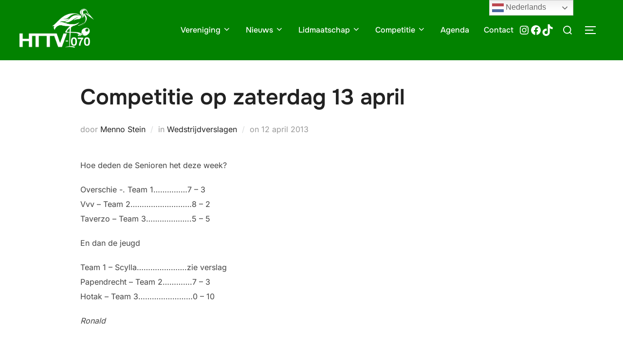

--- FILE ---
content_type: text/html; charset=UTF-8
request_url: https://httv-070.nl/competitie-op-zaterdag-13-april/
body_size: 24790
content:
<!DOCTYPE html>
<html dir="ltr" lang="nl-NL" prefix="og: https://ogp.me/ns#" class="no-js">
<head>
	<meta charset="UTF-8" />
	<meta name="viewport" content="width=device-width, initial-scale=1" />
	<script>(function(html){html.className = html.className.replace(/\bno-js\b/,'js')})(document.documentElement);</script>
<title>Competitie op zaterdag 13 april - HTTV-070</title>

		<!-- All in One SEO 4.9.3 - aioseo.com -->
	<meta name="description" content="Hoe deden de Senioren het deze week? Overschie -. Team 1...............7 - 3 Vvv - Team 2...........................8 - 2 Taverzo - Team 3....................5 - 5 En dan de jeugd Team 1 - Scylla......................zie verslag Papendrecht - Team 2.............7 - 3 Hotak - Team 3........................0 - 10 Ronald" />
	<meta name="robots" content="max-image-preview:large" />
	<meta name="author" content="Menno Stein"/>
	<meta name="keywords" content="wedstrijdverslagen" />
	<link rel="canonical" href="https://httv-070.nl/competitie-op-zaterdag-13-april/" />
	<meta name="generator" content="All in One SEO (AIOSEO) 4.9.3" />
		<meta property="og:locale" content="nl_NL" />
		<meta property="og:site_name" content="HTTV-070 - De grootste tafeltennisvereniging in Den Haag" />
		<meta property="og:type" content="sport" />
		<meta property="og:title" content="Competitie op zaterdag 13 april - HTTV-070" />
		<meta property="og:description" content="Hoe deden de Senioren het deze week? Overschie -. Team 1...............7 - 3 Vvv - Team 2...........................8 - 2 Taverzo - Team 3....................5 - 5 En dan de jeugd Team 1 - Scylla......................zie verslag Papendrecht - Team 2.............7 - 3 Hotak - Team 3........................0 - 10 Ronald" />
		<meta property="og:url" content="https://httv-070.nl/competitie-op-zaterdag-13-april/" />
		<meta property="og:image" content="https://httv-070.nl/wp-content/uploads/2023/02/httv070logo.png" />
		<meta property="og:image:secure_url" content="https://httv-070.nl/wp-content/uploads/2023/02/httv070logo.png" />
		<meta name="twitter:card" content="summary_large_image" />
		<meta name="twitter:title" content="Competitie op zaterdag 13 april - HTTV-070" />
		<meta name="twitter:description" content="Hoe deden de Senioren het deze week? Overschie -. Team 1...............7 - 3 Vvv - Team 2...........................8 - 2 Taverzo - Team 3....................5 - 5 En dan de jeugd Team 1 - Scylla......................zie verslag Papendrecht - Team 2.............7 - 3 Hotak - Team 3........................0 - 10 Ronald" />
		<meta name="twitter:image" content="http://httv-070.nl/wp-content/uploads/2023/02/httv070logo.png" />
		<script type="application/ld+json" class="aioseo-schema">
			{"@context":"https:\/\/schema.org","@graph":[{"@type":"BlogPosting","@id":"https:\/\/httv-070.nl\/competitie-op-zaterdag-13-april\/#blogposting","name":"Competitie op zaterdag 13 april - HTTV-070","headline":"Competitie op zaterdag 13 april","author":{"@id":"https:\/\/httv-070.nl\/author\/menno\/#author"},"publisher":{"@id":"https:\/\/httv-070.nl\/#organization"},"image":{"@type":"ImageObject","url":"https:\/\/httv-070.nl\/wp-content\/uploads\/2023\/01\/httv070logosingle.jpg","@id":"https:\/\/httv-070.nl\/#articleImage","width":280,"height":300,"caption":"Logo van HTTV-070"},"datePublished":"2013-04-12T23:00:00+01:00","dateModified":"2013-04-12T23:00:00+01:00","inLanguage":"nl-NL","mainEntityOfPage":{"@id":"https:\/\/httv-070.nl\/competitie-op-zaterdag-13-april\/#webpage"},"isPartOf":{"@id":"https:\/\/httv-070.nl\/competitie-op-zaterdag-13-april\/#webpage"},"articleSection":"Wedstrijdverslagen"},{"@type":"BreadcrumbList","@id":"https:\/\/httv-070.nl\/competitie-op-zaterdag-13-april\/#breadcrumblist","itemListElement":[{"@type":"ListItem","@id":"https:\/\/httv-070.nl#listItem","position":1,"name":"Home","item":"https:\/\/httv-070.nl","nextItem":{"@type":"ListItem","@id":"https:\/\/httv-070.nl\/category\/nieuws\/#listItem","name":"Nieuws"}},{"@type":"ListItem","@id":"https:\/\/httv-070.nl\/category\/nieuws\/#listItem","position":2,"name":"Nieuws","item":"https:\/\/httv-070.nl\/category\/nieuws\/","nextItem":{"@type":"ListItem","@id":"https:\/\/httv-070.nl\/category\/nieuws\/wedstrijdverslagen\/#listItem","name":"Wedstrijdverslagen"},"previousItem":{"@type":"ListItem","@id":"https:\/\/httv-070.nl#listItem","name":"Home"}},{"@type":"ListItem","@id":"https:\/\/httv-070.nl\/category\/nieuws\/wedstrijdverslagen\/#listItem","position":3,"name":"Wedstrijdverslagen","item":"https:\/\/httv-070.nl\/category\/nieuws\/wedstrijdverslagen\/","nextItem":{"@type":"ListItem","@id":"https:\/\/httv-070.nl\/competitie-op-zaterdag-13-april\/#listItem","name":"Competitie op zaterdag 13 april"},"previousItem":{"@type":"ListItem","@id":"https:\/\/httv-070.nl\/category\/nieuws\/#listItem","name":"Nieuws"}},{"@type":"ListItem","@id":"https:\/\/httv-070.nl\/competitie-op-zaterdag-13-april\/#listItem","position":4,"name":"Competitie op zaterdag 13 april","previousItem":{"@type":"ListItem","@id":"https:\/\/httv-070.nl\/category\/nieuws\/wedstrijdverslagen\/#listItem","name":"Wedstrijdverslagen"}}]},{"@type":"Organization","@id":"https:\/\/httv-070.nl\/#organization","name":"HTTV-070","description":"De grootste tafeltennisvereniging in Den Haag","url":"https:\/\/httv-070.nl\/","telephone":"+31703667770","logo":{"@type":"ImageObject","url":"https:\/\/httv-070.nl\/wp-content\/uploads\/2023\/01\/httv070logosingle.jpg","@id":"https:\/\/httv-070.nl\/competitie-op-zaterdag-13-april\/#organizationLogo","width":280,"height":300,"caption":"Logo van HTTV-070"},"image":{"@id":"https:\/\/httv-070.nl\/competitie-op-zaterdag-13-april\/#organizationLogo"},"sameAs":["https:\/\/instagram.com\/httv070","https:\/\/www.tiktok.com\/@httv070","https:\/\/linktr.ee\/HTTV070?fbclid=IwAR1NyqFcSK4P1Af64HG3c-7rk19zM2CViGp2qbWl4Qj_sWPLrP320Q6MGa0"]},{"@type":"Person","@id":"https:\/\/httv-070.nl\/author\/menno\/#author","url":"https:\/\/httv-070.nl\/author\/menno\/","name":"Menno Stein","image":{"@type":"ImageObject","@id":"https:\/\/httv-070.nl\/competitie-op-zaterdag-13-april\/#authorImage","url":"https:\/\/secure.gravatar.com\/avatar\/6b3b84f239d98b93b8299b0973563c94af83d9d33a55385a7a88c65ea39e9cc3?s=96&d=mm&r=g","width":96,"height":96,"caption":"Menno Stein"}},{"@type":"WebPage","@id":"https:\/\/httv-070.nl\/competitie-op-zaterdag-13-april\/#webpage","url":"https:\/\/httv-070.nl\/competitie-op-zaterdag-13-april\/","name":"Competitie op zaterdag 13 april - HTTV-070","description":"Hoe deden de Senioren het deze week? Overschie -. Team 1...............7 - 3 Vvv - Team 2...........................8 - 2 Taverzo - Team 3....................5 - 5 En dan de jeugd Team 1 - Scylla......................zie verslag Papendrecht - Team 2.............7 - 3 Hotak - Team 3........................0 - 10 Ronald","inLanguage":"nl-NL","isPartOf":{"@id":"https:\/\/httv-070.nl\/#website"},"breadcrumb":{"@id":"https:\/\/httv-070.nl\/competitie-op-zaterdag-13-april\/#breadcrumblist"},"author":{"@id":"https:\/\/httv-070.nl\/author\/menno\/#author"},"creator":{"@id":"https:\/\/httv-070.nl\/author\/menno\/#author"},"datePublished":"2013-04-12T23:00:00+01:00","dateModified":"2013-04-12T23:00:00+01:00"},{"@type":"WebSite","@id":"https:\/\/httv-070.nl\/#website","url":"https:\/\/httv-070.nl\/","name":"HTTV-070","alternateName":"HTTV070","description":"De grootste tafeltennisvereniging in Den Haag","inLanguage":"nl-NL","publisher":{"@id":"https:\/\/httv-070.nl\/#organization"}}]}
		</script>
		<!-- All in One SEO -->

<link rel="alternate" type="application/rss+xml" title="HTTV-070 &raquo; feed" href="https://httv-070.nl/feed/" />
<link rel="alternate" type="application/rss+xml" title="HTTV-070 &raquo; reacties feed" href="https://httv-070.nl/comments/feed/" />
<link rel="alternate" type="text/calendar" title="HTTV-070 &raquo; iCal Feed" href="https://httv-070.nl/events/?ical=1" />
<link rel="alternate" type="application/rss+xml" title="HTTV-070 &raquo; Competitie op zaterdag 13 april reacties feed" href="https://httv-070.nl/competitie-op-zaterdag-13-april/feed/" />
<link rel="alternate" title="oEmbed (JSON)" type="application/json+oembed" href="https://httv-070.nl/wp-json/oembed/1.0/embed?url=https%3A%2F%2Fhttv-070.nl%2Fcompetitie-op-zaterdag-13-april%2F" />
<link rel="alternate" title="oEmbed (XML)" type="text/xml+oembed" href="https://httv-070.nl/wp-json/oembed/1.0/embed?url=https%3A%2F%2Fhttv-070.nl%2Fcompetitie-op-zaterdag-13-april%2F&#038;format=xml" />
		<!-- This site uses the Google Analytics by MonsterInsights plugin v9.11.1 - Using Analytics tracking - https://www.monsterinsights.com/ -->
							<script src="//www.googletagmanager.com/gtag/js?id=G-Q7Y8C056V2"  data-cfasync="false" data-wpfc-render="false" async></script>
			<script data-cfasync="false" data-wpfc-render="false">
				var mi_version = '9.11.1';
				var mi_track_user = true;
				var mi_no_track_reason = '';
								var MonsterInsightsDefaultLocations = {"page_location":"https:\/\/httv-070.nl\/competitie-op-zaterdag-13-april\/"};
								if ( typeof MonsterInsightsPrivacyGuardFilter === 'function' ) {
					var MonsterInsightsLocations = (typeof MonsterInsightsExcludeQuery === 'object') ? MonsterInsightsPrivacyGuardFilter( MonsterInsightsExcludeQuery ) : MonsterInsightsPrivacyGuardFilter( MonsterInsightsDefaultLocations );
				} else {
					var MonsterInsightsLocations = (typeof MonsterInsightsExcludeQuery === 'object') ? MonsterInsightsExcludeQuery : MonsterInsightsDefaultLocations;
				}

								var disableStrs = [
										'ga-disable-G-Q7Y8C056V2',
									];

				/* Function to detect opted out users */
				function __gtagTrackerIsOptedOut() {
					for (var index = 0; index < disableStrs.length; index++) {
						if (document.cookie.indexOf(disableStrs[index] + '=true') > -1) {
							return true;
						}
					}

					return false;
				}

				/* Disable tracking if the opt-out cookie exists. */
				if (__gtagTrackerIsOptedOut()) {
					for (var index = 0; index < disableStrs.length; index++) {
						window[disableStrs[index]] = true;
					}
				}

				/* Opt-out function */
				function __gtagTrackerOptout() {
					for (var index = 0; index < disableStrs.length; index++) {
						document.cookie = disableStrs[index] + '=true; expires=Thu, 31 Dec 2099 23:59:59 UTC; path=/';
						window[disableStrs[index]] = true;
					}
				}

				if ('undefined' === typeof gaOptout) {
					function gaOptout() {
						__gtagTrackerOptout();
					}
				}
								window.dataLayer = window.dataLayer || [];

				window.MonsterInsightsDualTracker = {
					helpers: {},
					trackers: {},
				};
				if (mi_track_user) {
					function __gtagDataLayer() {
						dataLayer.push(arguments);
					}

					function __gtagTracker(type, name, parameters) {
						if (!parameters) {
							parameters = {};
						}

						if (parameters.send_to) {
							__gtagDataLayer.apply(null, arguments);
							return;
						}

						if (type === 'event') {
														parameters.send_to = monsterinsights_frontend.v4_id;
							var hookName = name;
							if (typeof parameters['event_category'] !== 'undefined') {
								hookName = parameters['event_category'] + ':' + name;
							}

							if (typeof MonsterInsightsDualTracker.trackers[hookName] !== 'undefined') {
								MonsterInsightsDualTracker.trackers[hookName](parameters);
							} else {
								__gtagDataLayer('event', name, parameters);
							}
							
						} else {
							__gtagDataLayer.apply(null, arguments);
						}
					}

					__gtagTracker('js', new Date());
					__gtagTracker('set', {
						'developer_id.dZGIzZG': true,
											});
					if ( MonsterInsightsLocations.page_location ) {
						__gtagTracker('set', MonsterInsightsLocations);
					}
										__gtagTracker('config', 'G-Q7Y8C056V2', {"forceSSL":"true","link_attribution":"true"} );
										window.gtag = __gtagTracker;										(function () {
						/* https://developers.google.com/analytics/devguides/collection/analyticsjs/ */
						/* ga and __gaTracker compatibility shim. */
						var noopfn = function () {
							return null;
						};
						var newtracker = function () {
							return new Tracker();
						};
						var Tracker = function () {
							return null;
						};
						var p = Tracker.prototype;
						p.get = noopfn;
						p.set = noopfn;
						p.send = function () {
							var args = Array.prototype.slice.call(arguments);
							args.unshift('send');
							__gaTracker.apply(null, args);
						};
						var __gaTracker = function () {
							var len = arguments.length;
							if (len === 0) {
								return;
							}
							var f = arguments[len - 1];
							if (typeof f !== 'object' || f === null || typeof f.hitCallback !== 'function') {
								if ('send' === arguments[0]) {
									var hitConverted, hitObject = false, action;
									if ('event' === arguments[1]) {
										if ('undefined' !== typeof arguments[3]) {
											hitObject = {
												'eventAction': arguments[3],
												'eventCategory': arguments[2],
												'eventLabel': arguments[4],
												'value': arguments[5] ? arguments[5] : 1,
											}
										}
									}
									if ('pageview' === arguments[1]) {
										if ('undefined' !== typeof arguments[2]) {
											hitObject = {
												'eventAction': 'page_view',
												'page_path': arguments[2],
											}
										}
									}
									if (typeof arguments[2] === 'object') {
										hitObject = arguments[2];
									}
									if (typeof arguments[5] === 'object') {
										Object.assign(hitObject, arguments[5]);
									}
									if ('undefined' !== typeof arguments[1].hitType) {
										hitObject = arguments[1];
										if ('pageview' === hitObject.hitType) {
											hitObject.eventAction = 'page_view';
										}
									}
									if (hitObject) {
										action = 'timing' === arguments[1].hitType ? 'timing_complete' : hitObject.eventAction;
										hitConverted = mapArgs(hitObject);
										__gtagTracker('event', action, hitConverted);
									}
								}
								return;
							}

							function mapArgs(args) {
								var arg, hit = {};
								var gaMap = {
									'eventCategory': 'event_category',
									'eventAction': 'event_action',
									'eventLabel': 'event_label',
									'eventValue': 'event_value',
									'nonInteraction': 'non_interaction',
									'timingCategory': 'event_category',
									'timingVar': 'name',
									'timingValue': 'value',
									'timingLabel': 'event_label',
									'page': 'page_path',
									'location': 'page_location',
									'title': 'page_title',
									'referrer' : 'page_referrer',
								};
								for (arg in args) {
																		if (!(!args.hasOwnProperty(arg) || !gaMap.hasOwnProperty(arg))) {
										hit[gaMap[arg]] = args[arg];
									} else {
										hit[arg] = args[arg];
									}
								}
								return hit;
							}

							try {
								f.hitCallback();
							} catch (ex) {
							}
						};
						__gaTracker.create = newtracker;
						__gaTracker.getByName = newtracker;
						__gaTracker.getAll = function () {
							return [];
						};
						__gaTracker.remove = noopfn;
						__gaTracker.loaded = true;
						window['__gaTracker'] = __gaTracker;
					})();
									} else {
										console.log("");
					(function () {
						function __gtagTracker() {
							return null;
						}

						window['__gtagTracker'] = __gtagTracker;
						window['gtag'] = __gtagTracker;
					})();
									}
			</script>
							<!-- / Google Analytics by MonsterInsights -->
		<style id='wp-img-auto-sizes-contain-inline-css'>
img:is([sizes=auto i],[sizes^="auto," i]){contain-intrinsic-size:3000px 1500px}
/*# sourceURL=wp-img-auto-sizes-contain-inline-css */
</style>
<style id='wp-emoji-styles-inline-css'>

	img.wp-smiley, img.emoji {
		display: inline !important;
		border: none !important;
		box-shadow: none !important;
		height: 1em !important;
		width: 1em !important;
		margin: 0 0.07em !important;
		vertical-align: -0.1em !important;
		background: none !important;
		padding: 0 !important;
	}
/*# sourceURL=wp-emoji-styles-inline-css */
</style>
<link rel='stylesheet' id='wp-block-library-css' href='https://httv-070.nl/wp-includes/css/dist/block-library/style.min.css?ver=6.9' media='all' />
<style id='wp-block-archives-inline-css'>
.wp-block-archives{box-sizing:border-box}.wp-block-archives-dropdown label{display:block}
/*# sourceURL=https://httv-070.nl/wp-includes/blocks/archives/style.min.css */
</style>
<style id='wp-block-heading-inline-css'>
h1:where(.wp-block-heading).has-background,h2:where(.wp-block-heading).has-background,h3:where(.wp-block-heading).has-background,h4:where(.wp-block-heading).has-background,h5:where(.wp-block-heading).has-background,h6:where(.wp-block-heading).has-background{padding:1.25em 2.375em}h1.has-text-align-left[style*=writing-mode]:where([style*=vertical-lr]),h1.has-text-align-right[style*=writing-mode]:where([style*=vertical-rl]),h2.has-text-align-left[style*=writing-mode]:where([style*=vertical-lr]),h2.has-text-align-right[style*=writing-mode]:where([style*=vertical-rl]),h3.has-text-align-left[style*=writing-mode]:where([style*=vertical-lr]),h3.has-text-align-right[style*=writing-mode]:where([style*=vertical-rl]),h4.has-text-align-left[style*=writing-mode]:where([style*=vertical-lr]),h4.has-text-align-right[style*=writing-mode]:where([style*=vertical-rl]),h5.has-text-align-left[style*=writing-mode]:where([style*=vertical-lr]),h5.has-text-align-right[style*=writing-mode]:where([style*=vertical-rl]),h6.has-text-align-left[style*=writing-mode]:where([style*=vertical-lr]),h6.has-text-align-right[style*=writing-mode]:where([style*=vertical-rl]){rotate:180deg}
/*# sourceURL=https://httv-070.nl/wp-includes/blocks/heading/style.min.css */
</style>
<style id='wp-block-image-inline-css'>
.wp-block-image>a,.wp-block-image>figure>a{display:inline-block}.wp-block-image img{box-sizing:border-box;height:auto;max-width:100%;vertical-align:bottom}@media not (prefers-reduced-motion){.wp-block-image img.hide{visibility:hidden}.wp-block-image img.show{animation:show-content-image .4s}}.wp-block-image[style*=border-radius] img,.wp-block-image[style*=border-radius]>a{border-radius:inherit}.wp-block-image.has-custom-border img{box-sizing:border-box}.wp-block-image.aligncenter{text-align:center}.wp-block-image.alignfull>a,.wp-block-image.alignwide>a{width:100%}.wp-block-image.alignfull img,.wp-block-image.alignwide img{height:auto;width:100%}.wp-block-image .aligncenter,.wp-block-image .alignleft,.wp-block-image .alignright,.wp-block-image.aligncenter,.wp-block-image.alignleft,.wp-block-image.alignright{display:table}.wp-block-image .aligncenter>figcaption,.wp-block-image .alignleft>figcaption,.wp-block-image .alignright>figcaption,.wp-block-image.aligncenter>figcaption,.wp-block-image.alignleft>figcaption,.wp-block-image.alignright>figcaption{caption-side:bottom;display:table-caption}.wp-block-image .alignleft{float:left;margin:.5em 1em .5em 0}.wp-block-image .alignright{float:right;margin:.5em 0 .5em 1em}.wp-block-image .aligncenter{margin-left:auto;margin-right:auto}.wp-block-image :where(figcaption){margin-bottom:1em;margin-top:.5em}.wp-block-image.is-style-circle-mask img{border-radius:9999px}@supports ((-webkit-mask-image:none) or (mask-image:none)) or (-webkit-mask-image:none){.wp-block-image.is-style-circle-mask img{border-radius:0;-webkit-mask-image:url('data:image/svg+xml;utf8,<svg viewBox="0 0 100 100" xmlns="http://www.w3.org/2000/svg"><circle cx="50" cy="50" r="50"/></svg>');mask-image:url('data:image/svg+xml;utf8,<svg viewBox="0 0 100 100" xmlns="http://www.w3.org/2000/svg"><circle cx="50" cy="50" r="50"/></svg>');mask-mode:alpha;-webkit-mask-position:center;mask-position:center;-webkit-mask-repeat:no-repeat;mask-repeat:no-repeat;-webkit-mask-size:contain;mask-size:contain}}:root :where(.wp-block-image.is-style-rounded img,.wp-block-image .is-style-rounded img){border-radius:9999px}.wp-block-image figure{margin:0}.wp-lightbox-container{display:flex;flex-direction:column;position:relative}.wp-lightbox-container img{cursor:zoom-in}.wp-lightbox-container img:hover+button{opacity:1}.wp-lightbox-container button{align-items:center;backdrop-filter:blur(16px) saturate(180%);background-color:#5a5a5a40;border:none;border-radius:4px;cursor:zoom-in;display:flex;height:20px;justify-content:center;opacity:0;padding:0;position:absolute;right:16px;text-align:center;top:16px;width:20px;z-index:100}@media not (prefers-reduced-motion){.wp-lightbox-container button{transition:opacity .2s ease}}.wp-lightbox-container button:focus-visible{outline:3px auto #5a5a5a40;outline:3px auto -webkit-focus-ring-color;outline-offset:3px}.wp-lightbox-container button:hover{cursor:pointer;opacity:1}.wp-lightbox-container button:focus{opacity:1}.wp-lightbox-container button:focus,.wp-lightbox-container button:hover,.wp-lightbox-container button:not(:hover):not(:active):not(.has-background){background-color:#5a5a5a40;border:none}.wp-lightbox-overlay{box-sizing:border-box;cursor:zoom-out;height:100vh;left:0;overflow:hidden;position:fixed;top:0;visibility:hidden;width:100%;z-index:100000}.wp-lightbox-overlay .close-button{align-items:center;cursor:pointer;display:flex;justify-content:center;min-height:40px;min-width:40px;padding:0;position:absolute;right:calc(env(safe-area-inset-right) + 16px);top:calc(env(safe-area-inset-top) + 16px);z-index:5000000}.wp-lightbox-overlay .close-button:focus,.wp-lightbox-overlay .close-button:hover,.wp-lightbox-overlay .close-button:not(:hover):not(:active):not(.has-background){background:none;border:none}.wp-lightbox-overlay .lightbox-image-container{height:var(--wp--lightbox-container-height);left:50%;overflow:hidden;position:absolute;top:50%;transform:translate(-50%,-50%);transform-origin:top left;width:var(--wp--lightbox-container-width);z-index:9999999999}.wp-lightbox-overlay .wp-block-image{align-items:center;box-sizing:border-box;display:flex;height:100%;justify-content:center;margin:0;position:relative;transform-origin:0 0;width:100%;z-index:3000000}.wp-lightbox-overlay .wp-block-image img{height:var(--wp--lightbox-image-height);min-height:var(--wp--lightbox-image-height);min-width:var(--wp--lightbox-image-width);width:var(--wp--lightbox-image-width)}.wp-lightbox-overlay .wp-block-image figcaption{display:none}.wp-lightbox-overlay button{background:none;border:none}.wp-lightbox-overlay .scrim{background-color:#fff;height:100%;opacity:.9;position:absolute;width:100%;z-index:2000000}.wp-lightbox-overlay.active{visibility:visible}@media not (prefers-reduced-motion){.wp-lightbox-overlay.active{animation:turn-on-visibility .25s both}.wp-lightbox-overlay.active img{animation:turn-on-visibility .35s both}.wp-lightbox-overlay.show-closing-animation:not(.active){animation:turn-off-visibility .35s both}.wp-lightbox-overlay.show-closing-animation:not(.active) img{animation:turn-off-visibility .25s both}.wp-lightbox-overlay.zoom.active{animation:none;opacity:1;visibility:visible}.wp-lightbox-overlay.zoom.active .lightbox-image-container{animation:lightbox-zoom-in .4s}.wp-lightbox-overlay.zoom.active .lightbox-image-container img{animation:none}.wp-lightbox-overlay.zoom.active .scrim{animation:turn-on-visibility .4s forwards}.wp-lightbox-overlay.zoom.show-closing-animation:not(.active){animation:none}.wp-lightbox-overlay.zoom.show-closing-animation:not(.active) .lightbox-image-container{animation:lightbox-zoom-out .4s}.wp-lightbox-overlay.zoom.show-closing-animation:not(.active) .lightbox-image-container img{animation:none}.wp-lightbox-overlay.zoom.show-closing-animation:not(.active) .scrim{animation:turn-off-visibility .4s forwards}}@keyframes show-content-image{0%{visibility:hidden}99%{visibility:hidden}to{visibility:visible}}@keyframes turn-on-visibility{0%{opacity:0}to{opacity:1}}@keyframes turn-off-visibility{0%{opacity:1;visibility:visible}99%{opacity:0;visibility:visible}to{opacity:0;visibility:hidden}}@keyframes lightbox-zoom-in{0%{transform:translate(calc((-100vw + var(--wp--lightbox-scrollbar-width))/2 + var(--wp--lightbox-initial-left-position)),calc(-50vh + var(--wp--lightbox-initial-top-position))) scale(var(--wp--lightbox-scale))}to{transform:translate(-50%,-50%) scale(1)}}@keyframes lightbox-zoom-out{0%{transform:translate(-50%,-50%) scale(1);visibility:visible}99%{visibility:visible}to{transform:translate(calc((-100vw + var(--wp--lightbox-scrollbar-width))/2 + var(--wp--lightbox-initial-left-position)),calc(-50vh + var(--wp--lightbox-initial-top-position))) scale(var(--wp--lightbox-scale));visibility:hidden}}
/*# sourceURL=https://httv-070.nl/wp-includes/blocks/image/style.min.css */
</style>
<style id='wp-block-image-theme-inline-css'>
:root :where(.wp-block-image figcaption){color:#555;font-size:13px;text-align:center}.is-dark-theme :root :where(.wp-block-image figcaption){color:#ffffffa6}.wp-block-image{margin:0 0 1em}
/*# sourceURL=https://httv-070.nl/wp-includes/blocks/image/theme.min.css */
</style>
<style id='wp-block-list-inline-css'>
ol,ul{box-sizing:border-box}:root :where(.wp-block-list.has-background){padding:1.25em 2.375em}
/*# sourceURL=https://httv-070.nl/wp-includes/blocks/list/style.min.css */
</style>
<style id='wp-block-loginout-inline-css'>
.wp-block-loginout{box-sizing:border-box}
/*# sourceURL=https://httv-070.nl/wp-includes/blocks/loginout/style.min.css */
</style>
<style id='wp-block-columns-inline-css'>
.wp-block-columns{box-sizing:border-box;display:flex;flex-wrap:wrap!important}@media (min-width:782px){.wp-block-columns{flex-wrap:nowrap!important}}.wp-block-columns{align-items:normal!important}.wp-block-columns.are-vertically-aligned-top{align-items:flex-start}.wp-block-columns.are-vertically-aligned-center{align-items:center}.wp-block-columns.are-vertically-aligned-bottom{align-items:flex-end}@media (max-width:781px){.wp-block-columns:not(.is-not-stacked-on-mobile)>.wp-block-column{flex-basis:100%!important}}@media (min-width:782px){.wp-block-columns:not(.is-not-stacked-on-mobile)>.wp-block-column{flex-basis:0;flex-grow:1}.wp-block-columns:not(.is-not-stacked-on-mobile)>.wp-block-column[style*=flex-basis]{flex-grow:0}}.wp-block-columns.is-not-stacked-on-mobile{flex-wrap:nowrap!important}.wp-block-columns.is-not-stacked-on-mobile>.wp-block-column{flex-basis:0;flex-grow:1}.wp-block-columns.is-not-stacked-on-mobile>.wp-block-column[style*=flex-basis]{flex-grow:0}:where(.wp-block-columns){margin-bottom:1.75em}:where(.wp-block-columns.has-background){padding:1.25em 2.375em}.wp-block-column{flex-grow:1;min-width:0;overflow-wrap:break-word;word-break:break-word}.wp-block-column.is-vertically-aligned-top{align-self:flex-start}.wp-block-column.is-vertically-aligned-center{align-self:center}.wp-block-column.is-vertically-aligned-bottom{align-self:flex-end}.wp-block-column.is-vertically-aligned-stretch{align-self:stretch}.wp-block-column.is-vertically-aligned-bottom,.wp-block-column.is-vertically-aligned-center,.wp-block-column.is-vertically-aligned-top{width:100%}
/*# sourceURL=https://httv-070.nl/wp-includes/blocks/columns/style.min.css */
</style>
<style id='wp-block-group-inline-css'>
.wp-block-group{box-sizing:border-box}:where(.wp-block-group.wp-block-group-is-layout-constrained){position:relative}
/*# sourceURL=https://httv-070.nl/wp-includes/blocks/group/style.min.css */
</style>
<style id='wp-block-group-theme-inline-css'>
:where(.wp-block-group.has-background){padding:1.25em 2.375em}
/*# sourceURL=https://httv-070.nl/wp-includes/blocks/group/theme.min.css */
</style>
<style id='wp-block-social-links-inline-css'>
.wp-block-social-links{background:none;box-sizing:border-box;margin-left:0;padding-left:0;padding-right:0;text-indent:0}.wp-block-social-links .wp-social-link a,.wp-block-social-links .wp-social-link a:hover{border-bottom:0;box-shadow:none;text-decoration:none}.wp-block-social-links .wp-social-link svg{height:1em;width:1em}.wp-block-social-links .wp-social-link span:not(.screen-reader-text){font-size:.65em;margin-left:.5em;margin-right:.5em}.wp-block-social-links.has-small-icon-size{font-size:16px}.wp-block-social-links,.wp-block-social-links.has-normal-icon-size{font-size:24px}.wp-block-social-links.has-large-icon-size{font-size:36px}.wp-block-social-links.has-huge-icon-size{font-size:48px}.wp-block-social-links.aligncenter{display:flex;justify-content:center}.wp-block-social-links.alignright{justify-content:flex-end}.wp-block-social-link{border-radius:9999px;display:block}@media not (prefers-reduced-motion){.wp-block-social-link{transition:transform .1s ease}}.wp-block-social-link{height:auto}.wp-block-social-link a{align-items:center;display:flex;line-height:0}.wp-block-social-link:hover{transform:scale(1.1)}.wp-block-social-links .wp-block-social-link.wp-social-link{display:inline-block;margin:0;padding:0}.wp-block-social-links .wp-block-social-link.wp-social-link .wp-block-social-link-anchor,.wp-block-social-links .wp-block-social-link.wp-social-link .wp-block-social-link-anchor svg,.wp-block-social-links .wp-block-social-link.wp-social-link .wp-block-social-link-anchor:active,.wp-block-social-links .wp-block-social-link.wp-social-link .wp-block-social-link-anchor:hover,.wp-block-social-links .wp-block-social-link.wp-social-link .wp-block-social-link-anchor:visited{color:currentColor;fill:currentColor}:where(.wp-block-social-links:not(.is-style-logos-only)) .wp-social-link{background-color:#f0f0f0;color:#444}:where(.wp-block-social-links:not(.is-style-logos-only)) .wp-social-link-amazon{background-color:#f90;color:#fff}:where(.wp-block-social-links:not(.is-style-logos-only)) .wp-social-link-bandcamp{background-color:#1ea0c3;color:#fff}:where(.wp-block-social-links:not(.is-style-logos-only)) .wp-social-link-behance{background-color:#0757fe;color:#fff}:where(.wp-block-social-links:not(.is-style-logos-only)) .wp-social-link-bluesky{background-color:#0a7aff;color:#fff}:where(.wp-block-social-links:not(.is-style-logos-only)) .wp-social-link-codepen{background-color:#1e1f26;color:#fff}:where(.wp-block-social-links:not(.is-style-logos-only)) .wp-social-link-deviantart{background-color:#02e49b;color:#fff}:where(.wp-block-social-links:not(.is-style-logos-only)) .wp-social-link-discord{background-color:#5865f2;color:#fff}:where(.wp-block-social-links:not(.is-style-logos-only)) .wp-social-link-dribbble{background-color:#e94c89;color:#fff}:where(.wp-block-social-links:not(.is-style-logos-only)) .wp-social-link-dropbox{background-color:#4280ff;color:#fff}:where(.wp-block-social-links:not(.is-style-logos-only)) .wp-social-link-etsy{background-color:#f45800;color:#fff}:where(.wp-block-social-links:not(.is-style-logos-only)) .wp-social-link-facebook{background-color:#0866ff;color:#fff}:where(.wp-block-social-links:not(.is-style-logos-only)) .wp-social-link-fivehundredpx{background-color:#000;color:#fff}:where(.wp-block-social-links:not(.is-style-logos-only)) .wp-social-link-flickr{background-color:#0461dd;color:#fff}:where(.wp-block-social-links:not(.is-style-logos-only)) .wp-social-link-foursquare{background-color:#e65678;color:#fff}:where(.wp-block-social-links:not(.is-style-logos-only)) .wp-social-link-github{background-color:#24292d;color:#fff}:where(.wp-block-social-links:not(.is-style-logos-only)) .wp-social-link-goodreads{background-color:#eceadd;color:#382110}:where(.wp-block-social-links:not(.is-style-logos-only)) .wp-social-link-google{background-color:#ea4434;color:#fff}:where(.wp-block-social-links:not(.is-style-logos-only)) .wp-social-link-gravatar{background-color:#1d4fc4;color:#fff}:where(.wp-block-social-links:not(.is-style-logos-only)) .wp-social-link-instagram{background-color:#f00075;color:#fff}:where(.wp-block-social-links:not(.is-style-logos-only)) .wp-social-link-lastfm{background-color:#e21b24;color:#fff}:where(.wp-block-social-links:not(.is-style-logos-only)) .wp-social-link-linkedin{background-color:#0d66c2;color:#fff}:where(.wp-block-social-links:not(.is-style-logos-only)) .wp-social-link-mastodon{background-color:#3288d4;color:#fff}:where(.wp-block-social-links:not(.is-style-logos-only)) .wp-social-link-medium{background-color:#000;color:#fff}:where(.wp-block-social-links:not(.is-style-logos-only)) .wp-social-link-meetup{background-color:#f6405f;color:#fff}:where(.wp-block-social-links:not(.is-style-logos-only)) .wp-social-link-patreon{background-color:#000;color:#fff}:where(.wp-block-social-links:not(.is-style-logos-only)) .wp-social-link-pinterest{background-color:#e60122;color:#fff}:where(.wp-block-social-links:not(.is-style-logos-only)) .wp-social-link-pocket{background-color:#ef4155;color:#fff}:where(.wp-block-social-links:not(.is-style-logos-only)) .wp-social-link-reddit{background-color:#ff4500;color:#fff}:where(.wp-block-social-links:not(.is-style-logos-only)) .wp-social-link-skype{background-color:#0478d7;color:#fff}:where(.wp-block-social-links:not(.is-style-logos-only)) .wp-social-link-snapchat{background-color:#fefc00;color:#fff;stroke:#000}:where(.wp-block-social-links:not(.is-style-logos-only)) .wp-social-link-soundcloud{background-color:#ff5600;color:#fff}:where(.wp-block-social-links:not(.is-style-logos-only)) .wp-social-link-spotify{background-color:#1bd760;color:#fff}:where(.wp-block-social-links:not(.is-style-logos-only)) .wp-social-link-telegram{background-color:#2aabee;color:#fff}:where(.wp-block-social-links:not(.is-style-logos-only)) .wp-social-link-threads{background-color:#000;color:#fff}:where(.wp-block-social-links:not(.is-style-logos-only)) .wp-social-link-tiktok{background-color:#000;color:#fff}:where(.wp-block-social-links:not(.is-style-logos-only)) .wp-social-link-tumblr{background-color:#011835;color:#fff}:where(.wp-block-social-links:not(.is-style-logos-only)) .wp-social-link-twitch{background-color:#6440a4;color:#fff}:where(.wp-block-social-links:not(.is-style-logos-only)) .wp-social-link-twitter{background-color:#1da1f2;color:#fff}:where(.wp-block-social-links:not(.is-style-logos-only)) .wp-social-link-vimeo{background-color:#1eb7ea;color:#fff}:where(.wp-block-social-links:not(.is-style-logos-only)) .wp-social-link-vk{background-color:#4680c2;color:#fff}:where(.wp-block-social-links:not(.is-style-logos-only)) .wp-social-link-wordpress{background-color:#3499cd;color:#fff}:where(.wp-block-social-links:not(.is-style-logos-only)) .wp-social-link-whatsapp{background-color:#25d366;color:#fff}:where(.wp-block-social-links:not(.is-style-logos-only)) .wp-social-link-x{background-color:#000;color:#fff}:where(.wp-block-social-links:not(.is-style-logos-only)) .wp-social-link-yelp{background-color:#d32422;color:#fff}:where(.wp-block-social-links:not(.is-style-logos-only)) .wp-social-link-youtube{background-color:red;color:#fff}:where(.wp-block-social-links.is-style-logos-only) .wp-social-link{background:none}:where(.wp-block-social-links.is-style-logos-only) .wp-social-link svg{height:1.25em;width:1.25em}:where(.wp-block-social-links.is-style-logos-only) .wp-social-link-amazon{color:#f90}:where(.wp-block-social-links.is-style-logos-only) .wp-social-link-bandcamp{color:#1ea0c3}:where(.wp-block-social-links.is-style-logos-only) .wp-social-link-behance{color:#0757fe}:where(.wp-block-social-links.is-style-logos-only) .wp-social-link-bluesky{color:#0a7aff}:where(.wp-block-social-links.is-style-logos-only) .wp-social-link-codepen{color:#1e1f26}:where(.wp-block-social-links.is-style-logos-only) .wp-social-link-deviantart{color:#02e49b}:where(.wp-block-social-links.is-style-logos-only) .wp-social-link-discord{color:#5865f2}:where(.wp-block-social-links.is-style-logos-only) .wp-social-link-dribbble{color:#e94c89}:where(.wp-block-social-links.is-style-logos-only) .wp-social-link-dropbox{color:#4280ff}:where(.wp-block-social-links.is-style-logos-only) .wp-social-link-etsy{color:#f45800}:where(.wp-block-social-links.is-style-logos-only) .wp-social-link-facebook{color:#0866ff}:where(.wp-block-social-links.is-style-logos-only) .wp-social-link-fivehundredpx{color:#000}:where(.wp-block-social-links.is-style-logos-only) .wp-social-link-flickr{color:#0461dd}:where(.wp-block-social-links.is-style-logos-only) .wp-social-link-foursquare{color:#e65678}:where(.wp-block-social-links.is-style-logos-only) .wp-social-link-github{color:#24292d}:where(.wp-block-social-links.is-style-logos-only) .wp-social-link-goodreads{color:#382110}:where(.wp-block-social-links.is-style-logos-only) .wp-social-link-google{color:#ea4434}:where(.wp-block-social-links.is-style-logos-only) .wp-social-link-gravatar{color:#1d4fc4}:where(.wp-block-social-links.is-style-logos-only) .wp-social-link-instagram{color:#f00075}:where(.wp-block-social-links.is-style-logos-only) .wp-social-link-lastfm{color:#e21b24}:where(.wp-block-social-links.is-style-logos-only) .wp-social-link-linkedin{color:#0d66c2}:where(.wp-block-social-links.is-style-logos-only) .wp-social-link-mastodon{color:#3288d4}:where(.wp-block-social-links.is-style-logos-only) .wp-social-link-medium{color:#000}:where(.wp-block-social-links.is-style-logos-only) .wp-social-link-meetup{color:#f6405f}:where(.wp-block-social-links.is-style-logos-only) .wp-social-link-patreon{color:#000}:where(.wp-block-social-links.is-style-logos-only) .wp-social-link-pinterest{color:#e60122}:where(.wp-block-social-links.is-style-logos-only) .wp-social-link-pocket{color:#ef4155}:where(.wp-block-social-links.is-style-logos-only) .wp-social-link-reddit{color:#ff4500}:where(.wp-block-social-links.is-style-logos-only) .wp-social-link-skype{color:#0478d7}:where(.wp-block-social-links.is-style-logos-only) .wp-social-link-snapchat{color:#fff;stroke:#000}:where(.wp-block-social-links.is-style-logos-only) .wp-social-link-soundcloud{color:#ff5600}:where(.wp-block-social-links.is-style-logos-only) .wp-social-link-spotify{color:#1bd760}:where(.wp-block-social-links.is-style-logos-only) .wp-social-link-telegram{color:#2aabee}:where(.wp-block-social-links.is-style-logos-only) .wp-social-link-threads{color:#000}:where(.wp-block-social-links.is-style-logos-only) .wp-social-link-tiktok{color:#000}:where(.wp-block-social-links.is-style-logos-only) .wp-social-link-tumblr{color:#011835}:where(.wp-block-social-links.is-style-logos-only) .wp-social-link-twitch{color:#6440a4}:where(.wp-block-social-links.is-style-logos-only) .wp-social-link-twitter{color:#1da1f2}:where(.wp-block-social-links.is-style-logos-only) .wp-social-link-vimeo{color:#1eb7ea}:where(.wp-block-social-links.is-style-logos-only) .wp-social-link-vk{color:#4680c2}:where(.wp-block-social-links.is-style-logos-only) .wp-social-link-whatsapp{color:#25d366}:where(.wp-block-social-links.is-style-logos-only) .wp-social-link-wordpress{color:#3499cd}:where(.wp-block-social-links.is-style-logos-only) .wp-social-link-x{color:#000}:where(.wp-block-social-links.is-style-logos-only) .wp-social-link-yelp{color:#d32422}:where(.wp-block-social-links.is-style-logos-only) .wp-social-link-youtube{color:red}.wp-block-social-links.is-style-pill-shape .wp-social-link{width:auto}:root :where(.wp-block-social-links .wp-social-link a){padding:.25em}:root :where(.wp-block-social-links.is-style-logos-only .wp-social-link a){padding:0}:root :where(.wp-block-social-links.is-style-pill-shape .wp-social-link a){padding-left:.6666666667em;padding-right:.6666666667em}.wp-block-social-links:not(.has-icon-color):not(.has-icon-background-color) .wp-social-link-snapchat .wp-block-social-link-label{color:#000}
/*# sourceURL=https://httv-070.nl/wp-includes/blocks/social-links/style.min.css */
</style>
<style id='global-styles-inline-css'>
:root{--wp--preset--aspect-ratio--square: 1;--wp--preset--aspect-ratio--4-3: 4/3;--wp--preset--aspect-ratio--3-4: 3/4;--wp--preset--aspect-ratio--3-2: 3/2;--wp--preset--aspect-ratio--2-3: 2/3;--wp--preset--aspect-ratio--16-9: 16/9;--wp--preset--aspect-ratio--9-16: 9/16;--wp--preset--color--black: #000000;--wp--preset--color--cyan-bluish-gray: #abb8c3;--wp--preset--color--white: #ffffff;--wp--preset--color--pale-pink: #f78da7;--wp--preset--color--vivid-red: #cf2e2e;--wp--preset--color--luminous-vivid-orange: #ff6900;--wp--preset--color--luminous-vivid-amber: #fcb900;--wp--preset--color--light-green-cyan: #7bdcb5;--wp--preset--color--vivid-green-cyan: #00d084;--wp--preset--color--pale-cyan-blue: #8ed1fc;--wp--preset--color--vivid-cyan-blue: #0693e3;--wp--preset--color--vivid-purple: #9b51e0;--wp--preset--color--primary: #101010;--wp--preset--color--secondary: #0bb4aa;--wp--preset--color--header-footer: #101010;--wp--preset--color--tertiary: #6C6C77;--wp--preset--color--lightgrey: #D9D9D9;--wp--preset--color--foreground: #000;--wp--preset--color--background: #f9fafd;--wp--preset--color--light-background: #ffffff;--wp--preset--gradient--vivid-cyan-blue-to-vivid-purple: linear-gradient(135deg,rgb(6,147,227) 0%,rgb(155,81,224) 100%);--wp--preset--gradient--light-green-cyan-to-vivid-green-cyan: linear-gradient(135deg,rgb(122,220,180) 0%,rgb(0,208,130) 100%);--wp--preset--gradient--luminous-vivid-amber-to-luminous-vivid-orange: linear-gradient(135deg,rgb(252,185,0) 0%,rgb(255,105,0) 100%);--wp--preset--gradient--luminous-vivid-orange-to-vivid-red: linear-gradient(135deg,rgb(255,105,0) 0%,rgb(207,46,46) 100%);--wp--preset--gradient--very-light-gray-to-cyan-bluish-gray: linear-gradient(135deg,rgb(238,238,238) 0%,rgb(169,184,195) 100%);--wp--preset--gradient--cool-to-warm-spectrum: linear-gradient(135deg,rgb(74,234,220) 0%,rgb(151,120,209) 20%,rgb(207,42,186) 40%,rgb(238,44,130) 60%,rgb(251,105,98) 80%,rgb(254,248,76) 100%);--wp--preset--gradient--blush-light-purple: linear-gradient(135deg,rgb(255,206,236) 0%,rgb(152,150,240) 100%);--wp--preset--gradient--blush-bordeaux: linear-gradient(135deg,rgb(254,205,165) 0%,rgb(254,45,45) 50%,rgb(107,0,62) 100%);--wp--preset--gradient--luminous-dusk: linear-gradient(135deg,rgb(255,203,112) 0%,rgb(199,81,192) 50%,rgb(65,88,208) 100%);--wp--preset--gradient--pale-ocean: linear-gradient(135deg,rgb(255,245,203) 0%,rgb(182,227,212) 50%,rgb(51,167,181) 100%);--wp--preset--gradient--electric-grass: linear-gradient(135deg,rgb(202,248,128) 0%,rgb(113,206,126) 100%);--wp--preset--gradient--midnight: linear-gradient(135deg,rgb(2,3,129) 0%,rgb(40,116,252) 100%);--wp--preset--gradient--black-primary: linear-gradient(180deg, var(--wp--preset--color--secondary) 0%, var(--wp--preset--color--secondary) 73%, var(--wp--preset--color--background) 73%, var(--wp--preset--color--background) 100%);--wp--preset--gradient--black-secondary: linear-gradient(135deg,rgba(0,0,0,1) 50%,var(--wp--preset--color--tertiary) 100%);--wp--preset--font-size--small: clamp(14px, 0.875rem + ((1vw - 3.2px) * 0.227), 16px);--wp--preset--font-size--medium: clamp(16px, 1rem + ((1vw - 3.2px) * 0.455), 20px);--wp--preset--font-size--large: clamp(22px, 1.375rem + ((1vw - 3.2px) * 1.591), 36px);--wp--preset--font-size--x-large: clamp(30px, 1.875rem + ((1vw - 3.2px) * 2.273), 50px);--wp--preset--font-size--x-small: clamp(14px, 0.875rem + ((1vw - 3.2px) * 1), 14px);--wp--preset--font-size--max-36: clamp(24px, 1.5rem + ((1vw - 3.2px) * 1.364), 36px);--wp--preset--font-size--max-48: clamp(26px, 1.625rem + ((1vw - 3.2px) * 2.5), 48px);--wp--preset--font-size--max-60: clamp(30px, 1.875rem + ((1vw - 3.2px) * 3.409), 60px);--wp--preset--font-size--max-72: clamp(38px, 2.375rem + ((1vw - 3.2px) * 3.864), 72px);--wp--preset--spacing--20: 0.44rem;--wp--preset--spacing--30: 0.67rem;--wp--preset--spacing--40: 1rem;--wp--preset--spacing--50: 1.5rem;--wp--preset--spacing--60: 2.25rem;--wp--preset--spacing--70: 3.38rem;--wp--preset--spacing--80: 5.06rem;--wp--preset--spacing--x-small: 20px;--wp--preset--spacing--small: 40px;--wp--preset--spacing--medium: 60px;--wp--preset--spacing--large: 80px;--wp--preset--spacing--x-large: 100px;--wp--preset--shadow--natural: 6px 6px 9px rgba(0, 0, 0, 0.2);--wp--preset--shadow--deep: 12px 12px 50px rgba(0, 0, 0, 0.4);--wp--preset--shadow--sharp: 6px 6px 0px rgba(0, 0, 0, 0.2);--wp--preset--shadow--outlined: 6px 6px 0px -3px rgb(255, 255, 255), 6px 6px rgb(0, 0, 0);--wp--preset--shadow--crisp: 6px 6px 0px rgb(0, 0, 0);--wp--custom--font-weight--black: 900;--wp--custom--font-weight--bold: 700;--wp--custom--font-weight--extra-bold: 800;--wp--custom--font-weight--light: 300;--wp--custom--font-weight--medium: 500;--wp--custom--font-weight--regular: 400;--wp--custom--font-weight--semi-bold: 600;--wp--custom--line-height--body: 1.75;--wp--custom--line-height--heading: 1.1;--wp--custom--line-height--medium: 1.5;--wp--custom--line-height--one: 1;--wp--custom--spacing--outer: 30px;}:root { --wp--style--global--content-size: 950px;--wp--style--global--wide-size: 1200px; }:where(body) { margin: 0; }.wp-site-blocks { padding-top: var(--wp--style--root--padding-top); padding-bottom: var(--wp--style--root--padding-bottom); }.has-global-padding { padding-right: var(--wp--style--root--padding-right); padding-left: var(--wp--style--root--padding-left); }.has-global-padding > .alignfull { margin-right: calc(var(--wp--style--root--padding-right) * -1); margin-left: calc(var(--wp--style--root--padding-left) * -1); }.has-global-padding :where(:not(.alignfull.is-layout-flow) > .has-global-padding:not(.wp-block-block, .alignfull)) { padding-right: 0; padding-left: 0; }.has-global-padding :where(:not(.alignfull.is-layout-flow) > .has-global-padding:not(.wp-block-block, .alignfull)) > .alignfull { margin-left: 0; margin-right: 0; }.wp-site-blocks > .alignleft { float: left; margin-right: 2em; }.wp-site-blocks > .alignright { float: right; margin-left: 2em; }.wp-site-blocks > .aligncenter { justify-content: center; margin-left: auto; margin-right: auto; }:where(.wp-site-blocks) > * { margin-block-start: 20px; margin-block-end: 0; }:where(.wp-site-blocks) > :first-child { margin-block-start: 0; }:where(.wp-site-blocks) > :last-child { margin-block-end: 0; }:root { --wp--style--block-gap: 20px; }:root :where(.is-layout-flow) > :first-child{margin-block-start: 0;}:root :where(.is-layout-flow) > :last-child{margin-block-end: 0;}:root :where(.is-layout-flow) > *{margin-block-start: 20px;margin-block-end: 0;}:root :where(.is-layout-constrained) > :first-child{margin-block-start: 0;}:root :where(.is-layout-constrained) > :last-child{margin-block-end: 0;}:root :where(.is-layout-constrained) > *{margin-block-start: 20px;margin-block-end: 0;}:root :where(.is-layout-flex){gap: 20px;}:root :where(.is-layout-grid){gap: 20px;}.is-layout-flow > .alignleft{float: left;margin-inline-start: 0;margin-inline-end: 2em;}.is-layout-flow > .alignright{float: right;margin-inline-start: 2em;margin-inline-end: 0;}.is-layout-flow > .aligncenter{margin-left: auto !important;margin-right: auto !important;}.is-layout-constrained > .alignleft{float: left;margin-inline-start: 0;margin-inline-end: 2em;}.is-layout-constrained > .alignright{float: right;margin-inline-start: 2em;margin-inline-end: 0;}.is-layout-constrained > .aligncenter{margin-left: auto !important;margin-right: auto !important;}.is-layout-constrained > :where(:not(.alignleft):not(.alignright):not(.alignfull)){max-width: var(--wp--style--global--content-size);margin-left: auto !important;margin-right: auto !important;}.is-layout-constrained > .alignwide{max-width: var(--wp--style--global--wide-size);}body .is-layout-flex{display: flex;}.is-layout-flex{flex-wrap: wrap;align-items: center;}.is-layout-flex > :is(*, div){margin: 0;}body .is-layout-grid{display: grid;}.is-layout-grid > :is(*, div){margin: 0;}body{font-size: var(--wp--preset--font-size--small);font-weight: var(--wp--custom--font-weight--regular);line-height: var(--wp--custom--line-height--body);--wp--style--root--padding-top: 0px;--wp--style--root--padding-right: 0px;--wp--style--root--padding-bottom: 0px;--wp--style--root--padding-left: 0px;}a:where(:not(.wp-element-button)){color: var(--wp--preset--color--primary);text-decoration: underline;}:root :where(.wp-element-button, .wp-block-button__link){background-color: #32373c;border-radius: 0;border-width: 0;color: #fff;font-family: inherit;font-size: inherit;font-style: inherit;font-weight: inherit;letter-spacing: inherit;line-height: inherit;padding-top: 10px;padding-right: 25px;padding-bottom: 10px;padding-left: 25px;text-decoration: none;text-transform: inherit;}.has-black-color{color: var(--wp--preset--color--black) !important;}.has-cyan-bluish-gray-color{color: var(--wp--preset--color--cyan-bluish-gray) !important;}.has-white-color{color: var(--wp--preset--color--white) !important;}.has-pale-pink-color{color: var(--wp--preset--color--pale-pink) !important;}.has-vivid-red-color{color: var(--wp--preset--color--vivid-red) !important;}.has-luminous-vivid-orange-color{color: var(--wp--preset--color--luminous-vivid-orange) !important;}.has-luminous-vivid-amber-color{color: var(--wp--preset--color--luminous-vivid-amber) !important;}.has-light-green-cyan-color{color: var(--wp--preset--color--light-green-cyan) !important;}.has-vivid-green-cyan-color{color: var(--wp--preset--color--vivid-green-cyan) !important;}.has-pale-cyan-blue-color{color: var(--wp--preset--color--pale-cyan-blue) !important;}.has-vivid-cyan-blue-color{color: var(--wp--preset--color--vivid-cyan-blue) !important;}.has-vivid-purple-color{color: var(--wp--preset--color--vivid-purple) !important;}.has-primary-color{color: var(--wp--preset--color--primary) !important;}.has-secondary-color{color: var(--wp--preset--color--secondary) !important;}.has-header-footer-color{color: var(--wp--preset--color--header-footer) !important;}.has-tertiary-color{color: var(--wp--preset--color--tertiary) !important;}.has-lightgrey-color{color: var(--wp--preset--color--lightgrey) !important;}.has-foreground-color{color: var(--wp--preset--color--foreground) !important;}.has-background-color{color: var(--wp--preset--color--background) !important;}.has-light-background-color{color: var(--wp--preset--color--light-background) !important;}.has-black-background-color{background-color: var(--wp--preset--color--black) !important;}.has-cyan-bluish-gray-background-color{background-color: var(--wp--preset--color--cyan-bluish-gray) !important;}.has-white-background-color{background-color: var(--wp--preset--color--white) !important;}.has-pale-pink-background-color{background-color: var(--wp--preset--color--pale-pink) !important;}.has-vivid-red-background-color{background-color: var(--wp--preset--color--vivid-red) !important;}.has-luminous-vivid-orange-background-color{background-color: var(--wp--preset--color--luminous-vivid-orange) !important;}.has-luminous-vivid-amber-background-color{background-color: var(--wp--preset--color--luminous-vivid-amber) !important;}.has-light-green-cyan-background-color{background-color: var(--wp--preset--color--light-green-cyan) !important;}.has-vivid-green-cyan-background-color{background-color: var(--wp--preset--color--vivid-green-cyan) !important;}.has-pale-cyan-blue-background-color{background-color: var(--wp--preset--color--pale-cyan-blue) !important;}.has-vivid-cyan-blue-background-color{background-color: var(--wp--preset--color--vivid-cyan-blue) !important;}.has-vivid-purple-background-color{background-color: var(--wp--preset--color--vivid-purple) !important;}.has-primary-background-color{background-color: var(--wp--preset--color--primary) !important;}.has-secondary-background-color{background-color: var(--wp--preset--color--secondary) !important;}.has-header-footer-background-color{background-color: var(--wp--preset--color--header-footer) !important;}.has-tertiary-background-color{background-color: var(--wp--preset--color--tertiary) !important;}.has-lightgrey-background-color{background-color: var(--wp--preset--color--lightgrey) !important;}.has-foreground-background-color{background-color: var(--wp--preset--color--foreground) !important;}.has-background-background-color{background-color: var(--wp--preset--color--background) !important;}.has-light-background-background-color{background-color: var(--wp--preset--color--light-background) !important;}.has-black-border-color{border-color: var(--wp--preset--color--black) !important;}.has-cyan-bluish-gray-border-color{border-color: var(--wp--preset--color--cyan-bluish-gray) !important;}.has-white-border-color{border-color: var(--wp--preset--color--white) !important;}.has-pale-pink-border-color{border-color: var(--wp--preset--color--pale-pink) !important;}.has-vivid-red-border-color{border-color: var(--wp--preset--color--vivid-red) !important;}.has-luminous-vivid-orange-border-color{border-color: var(--wp--preset--color--luminous-vivid-orange) !important;}.has-luminous-vivid-amber-border-color{border-color: var(--wp--preset--color--luminous-vivid-amber) !important;}.has-light-green-cyan-border-color{border-color: var(--wp--preset--color--light-green-cyan) !important;}.has-vivid-green-cyan-border-color{border-color: var(--wp--preset--color--vivid-green-cyan) !important;}.has-pale-cyan-blue-border-color{border-color: var(--wp--preset--color--pale-cyan-blue) !important;}.has-vivid-cyan-blue-border-color{border-color: var(--wp--preset--color--vivid-cyan-blue) !important;}.has-vivid-purple-border-color{border-color: var(--wp--preset--color--vivid-purple) !important;}.has-primary-border-color{border-color: var(--wp--preset--color--primary) !important;}.has-secondary-border-color{border-color: var(--wp--preset--color--secondary) !important;}.has-header-footer-border-color{border-color: var(--wp--preset--color--header-footer) !important;}.has-tertiary-border-color{border-color: var(--wp--preset--color--tertiary) !important;}.has-lightgrey-border-color{border-color: var(--wp--preset--color--lightgrey) !important;}.has-foreground-border-color{border-color: var(--wp--preset--color--foreground) !important;}.has-background-border-color{border-color: var(--wp--preset--color--background) !important;}.has-light-background-border-color{border-color: var(--wp--preset--color--light-background) !important;}.has-vivid-cyan-blue-to-vivid-purple-gradient-background{background: var(--wp--preset--gradient--vivid-cyan-blue-to-vivid-purple) !important;}.has-light-green-cyan-to-vivid-green-cyan-gradient-background{background: var(--wp--preset--gradient--light-green-cyan-to-vivid-green-cyan) !important;}.has-luminous-vivid-amber-to-luminous-vivid-orange-gradient-background{background: var(--wp--preset--gradient--luminous-vivid-amber-to-luminous-vivid-orange) !important;}.has-luminous-vivid-orange-to-vivid-red-gradient-background{background: var(--wp--preset--gradient--luminous-vivid-orange-to-vivid-red) !important;}.has-very-light-gray-to-cyan-bluish-gray-gradient-background{background: var(--wp--preset--gradient--very-light-gray-to-cyan-bluish-gray) !important;}.has-cool-to-warm-spectrum-gradient-background{background: var(--wp--preset--gradient--cool-to-warm-spectrum) !important;}.has-blush-light-purple-gradient-background{background: var(--wp--preset--gradient--blush-light-purple) !important;}.has-blush-bordeaux-gradient-background{background: var(--wp--preset--gradient--blush-bordeaux) !important;}.has-luminous-dusk-gradient-background{background: var(--wp--preset--gradient--luminous-dusk) !important;}.has-pale-ocean-gradient-background{background: var(--wp--preset--gradient--pale-ocean) !important;}.has-electric-grass-gradient-background{background: var(--wp--preset--gradient--electric-grass) !important;}.has-midnight-gradient-background{background: var(--wp--preset--gradient--midnight) !important;}.has-black-primary-gradient-background{background: var(--wp--preset--gradient--black-primary) !important;}.has-black-secondary-gradient-background{background: var(--wp--preset--gradient--black-secondary) !important;}.has-small-font-size{font-size: var(--wp--preset--font-size--small) !important;}.has-medium-font-size{font-size: var(--wp--preset--font-size--medium) !important;}.has-large-font-size{font-size: var(--wp--preset--font-size--large) !important;}.has-x-large-font-size{font-size: var(--wp--preset--font-size--x-large) !important;}.has-x-small-font-size{font-size: var(--wp--preset--font-size--x-small) !important;}.has-max-36-font-size{font-size: var(--wp--preset--font-size--max-36) !important;}.has-max-48-font-size{font-size: var(--wp--preset--font-size--max-48) !important;}.has-max-60-font-size{font-size: var(--wp--preset--font-size--max-60) !important;}.has-max-72-font-size{font-size: var(--wp--preset--font-size--max-72) !important;}
:root :where(.wp-block-columns){border-radius: 4px;border-width: 0;margin-bottom: 0px;}
:root :where(.wp-block-column){border-radius: 4px;border-width: 0;margin-bottom: 0px;}
:root :where(.wp-block-group){padding: 0px;}
/*# sourceURL=global-styles-inline-css */
</style>
<style id='core-block-supports-inline-css'>
.wp-container-core-columns-is-layout-28f84493{flex-wrap:nowrap;}
/*# sourceURL=core-block-supports-inline-css */
</style>

<link rel='stylesheet' id='swiper-css-css' href='https://httv-070.nl/wp-content/plugins/instagram-widget-by-wpzoom/dist/styles/library/swiper.css?ver=7.4.1' media='all' />
<link rel='stylesheet' id='dashicons-css' href='https://httv-070.nl/wp-includes/css/dashicons.min.css?ver=6.9' media='all' />
<link rel='stylesheet' id='magnific-popup-css' href='https://httv-070.nl/wp-content/plugins/instagram-widget-by-wpzoom/dist/styles/library/magnific-popup.css?ver=2.3.1' media='all' />
<link rel='stylesheet' id='wpz-insta_block-frontend-style-css' href='https://httv-070.nl/wp-content/plugins/instagram-widget-by-wpzoom/dist/styles/frontend/index.css?ver=css-149c238ce2a5' media='all' />
<link rel='stylesheet' id='wp-components-css' href='https://httv-070.nl/wp-includes/css/dist/components/style.min.css?ver=6.9' media='all' />
<link rel='stylesheet' id='wp-preferences-css' href='https://httv-070.nl/wp-includes/css/dist/preferences/style.min.css?ver=6.9' media='all' />
<link rel='stylesheet' id='wp-block-editor-css' href='https://httv-070.nl/wp-includes/css/dist/block-editor/style.min.css?ver=6.9' media='all' />
<link rel='stylesheet' id='popup-maker-block-library-style-css' href='https://httv-070.nl/wp-content/plugins/popup-maker/dist/packages/block-library-style.css?ver=dbea705cfafe089d65f1' media='all' />
<link rel='stylesheet' id='tribe-events-v2-single-skeleton-css' href='https://httv-070.nl/wp-content/plugins/the-events-calendar/build/css/tribe-events-single-skeleton.css?ver=6.15.14' media='all' />
<link rel='stylesheet' id='tribe-events-v2-single-skeleton-full-css' href='https://httv-070.nl/wp-content/plugins/the-events-calendar/build/css/tribe-events-single-full.css?ver=6.15.14' media='all' />
<link rel='stylesheet' id='tec-events-elementor-widgets-base-styles-css' href='https://httv-070.nl/wp-content/plugins/the-events-calendar/build/css/integrations/plugins/elementor/widgets/widget-base.css?ver=6.15.14' media='all' />
<link rel='stylesheet' id='inspiro-google-fonts-css' href='https://httv-070.nl/wp-content/fonts/4886303fd54ee76bca80b3a202eaecad.css?ver=2.1.8' media='all' />
<link rel='stylesheet' id='inspiro-style-css' href='https://httv-070.nl/wp-content/themes/inspiro/assets/css/minified/style.min.css?ver=2.1.8' media='all' />
<style id='inspiro-style-inline-css'>
body, button, input, select, textarea {
font-family: 'Inter', sans-serif;
font-weight: 400;
}
@media screen and (min-width: 782px) {
body, button, input, select, textarea {
font-size: 16px;
line-height: 1.8;
} }
body:not(.wp-custom-logo) a.custom-logo-text {
font-family: 'Onest', sans-serif;
font-weight: 700;
text-transform: uppercase;
}
@media screen and (min-width: 782px) {
body:not(.wp-custom-logo) a.custom-logo-text {
font-size: 26px;
line-height: 1.8;
} }
h1, h2, h3, h4, h5, h6, .home.blog .entry-title, .page .entry-title, .page-title, #comments>h3, #respond>h3, .wp-block-button a, .entry-footer {
font-family: 'Onest', sans-serif;
font-weight: 600;
line-height: 1.4;
}
.home.blog .entry-title, .single .entry-title, .single .entry-cover-image .entry-header .entry-title {
font-size: 24px;
font-weight: 600;
line-height: 1.4;
}
@media screen and (min-width: 641px) and (max-width: 1024px) {
.home.blog .entry-title, .single .entry-title, .single .entry-cover-image .entry-header .entry-title {
font-size: 32px;
} }
@media screen and (min-width: 1025px) {
.home.blog .entry-title, .single .entry-title, .single .entry-cover-image .entry-header .entry-title {
font-size: 45px;
} }
.page .entry-title, .page-title, .page .entry-cover-image .entry-header .entry-title {
font-size: 24px;
font-weight: 600;
line-height: 1.4;
text-align: left;
}
@media screen and (min-width: 641px) and (max-width: 1024px) {
.page .entry-title, .page-title, .page .entry-cover-image .entry-header .entry-title {
font-size: 32px;
} }
@media screen and (min-width: 1025px) {
.page .entry-title, .page-title, .page .entry-cover-image .entry-header .entry-title {
font-size: 45px;
} }
.entry-content h1, .widget-area h1, h1:not(.entry-title):not(.page-title):not(.site-title) {
font-size: 24px;
font-weight: 600;
line-height: 1.4;
}
@media screen and (min-width: 641px) and (max-width: 1024px) {
.entry-content h1, .widget-area h1, h1:not(.entry-title):not(.page-title):not(.site-title) {
font-size: 32px;
} }
@media screen and (min-width: 1025px) {
.entry-content h1, .widget-area h1, h1:not(.entry-title):not(.page-title):not(.site-title) {
font-size: 45px;
} }
.entry-content h2, .page-content h2, .comment-content h2 {
font-size: 30px;
font-weight: 600;
line-height: 1.4;
}
.entry-content h3, .page-content h3, .comment-content h3 {
font-size: 24px;
font-weight: 600;
line-height: 1.4;
}
.entry-content h4, .page-content h4, .comment-content h4 {
font-size: 16px;
font-weight: 600;
line-height: 1.4;
}
.entry-content h5, .page-content h5, .comment-content h5 {
font-size: 14px;
font-weight: 600;
line-height: 1.4;
}
.entry-content h6, .page-content h6, .comment-content h6 {
font-size: 13px;
font-weight: 600;
line-height: 1.4;
}
.site-title {
font-family: 'Inter', sans-serif;
font-weight: 700;
line-height: 1.25;
}
@media screen and (min-width: 782px) {
.site-title {
font-size: 80px;
} }
.site-description {
font-family: 'Inter', sans-serif;
line-height: 1.8;
}
@media screen and (min-width: 782px) {
.site-description {
font-size: 20px;
} }
.custom-header-button {
font-family: 'Inter', sans-serif;
line-height: 1.8;
}
@media screen and (min-width: 782px) {
.custom-header-button {
font-size: 16px;
} }
.navbar-nav a {
font-family: 'Onest', sans-serif;
font-weight: 500;
line-height: 1.8;
}
@media screen and (min-width: 782px) {
.navbar-nav a {
font-size: 16px;
} }
@media screen and (max-width: 64em) {
.navbar-nav li a {
font-family: 'Onest', sans-serif;
font-size: 16px;
font-weight: 600;
text-transform: uppercase;
line-height: 1.8;
} }


		:root {
			--container-width: 1200px;
			--container-width-narrow: 950px;
			--container-padding: 30px;
		}
		
		/* Dynamic responsive padding media queries */
		@media (max-width: 1260px) {
			.wrap,
			.inner-wrap,
			.page .entry-content,
			.page:not(.inspiro-front-page) .entry-footer,
			.single .entry-wrapper,
			.single.has-sidebar.page-layout-sidebar-right .entry-header .inner-wrap,
			.wp-block-group > .wp-block-group__inner-container {
				padding-left: 30px;
				padding-right: 30px;
			}
		}
		
		@media (max-width: 1010px) {
			.single .entry-header .inner-wrap,
			.single .entry-content,
			.single .entry-footer,
			#comments {
				padding-left: 30px;
				padding-right: 30px;
			}
		}
		
/*# sourceURL=inspiro-style-inline-css */
</style>
<script src="https://httv-070.nl/wp-content/plugins/google-analytics-for-wordpress/assets/js/frontend-gtag.min.js?ver=9.11.1" id="monsterinsights-frontend-script-js" async data-wp-strategy="async"></script>
<script data-cfasync="false" data-wpfc-render="false" id='monsterinsights-frontend-script-js-extra'>var monsterinsights_frontend = {"js_events_tracking":"true","download_extensions":"doc,pdf,ppt,zip,xls,docx,pptx,xlsx","inbound_paths":"[{\"path\":\"\\\/go\\\/\",\"label\":\"affiliate\"},{\"path\":\"\\\/recommend\\\/\",\"label\":\"affiliate\"}]","home_url":"https:\/\/httv-070.nl","hash_tracking":"false","v4_id":"G-Q7Y8C056V2"};</script>
<script src="https://httv-070.nl/wp-includes/js/jquery/jquery.min.js?ver=3.7.1" id="jquery-core-js"></script>
<script src="https://httv-070.nl/wp-includes/js/jquery/jquery-migrate.min.js?ver=3.4.1" id="jquery-migrate-js"></script>
<script src='https://httv-070.nl/wp-content/plugins/the-events-calendar/common/build/js/underscore-before.js'></script>
<script src="https://httv-070.nl/wp-includes/js/underscore.min.js?ver=1.13.7" id="underscore-js"></script>
<script src='https://httv-070.nl/wp-content/plugins/the-events-calendar/common/build/js/underscore-after.js'></script>
<script id="wp-util-js-extra">
var _wpUtilSettings = {"ajax":{"url":"/wp-admin/admin-ajax.php"}};
//# sourceURL=wp-util-js-extra
</script>
<script src="https://httv-070.nl/wp-includes/js/wp-util.min.js?ver=6.9" id="wp-util-js"></script>
<script src="https://httv-070.nl/wp-content/plugins/instagram-widget-by-wpzoom/dist/scripts/library/magnific-popup.js?ver=1767949833" id="magnific-popup-js"></script>
<script src="https://httv-070.nl/wp-content/plugins/instagram-widget-by-wpzoom/dist/scripts/library/swiper.js?ver=7.4.1" id="swiper-js-js"></script>
<script src="https://httv-070.nl/wp-content/plugins/instagram-widget-by-wpzoom/dist/scripts/frontend/block.js?ver=6c9dcb21b2da662ca82d" id="wpz-insta_block-frontend-script-js"></script>
<link rel="https://api.w.org/" href="https://httv-070.nl/wp-json/" /><link rel="alternate" title="JSON" type="application/json" href="https://httv-070.nl/wp-json/wp/v2/posts/1569" /><link rel="EditURI" type="application/rsd+xml" title="RSD" href="https://httv-070.nl/xmlrpc.php?rsd" />
<meta name="generator" content="WordPress 6.9" />
<link rel='shortlink' href='https://httv-070.nl/?p=1569' />
<meta name="tec-api-version" content="v1"><meta name="tec-api-origin" content="https://httv-070.nl"><link rel="alternate" href="https://httv-070.nl/wp-json/tribe/events/v1/" /><link rel="pingback" href="https://httv-070.nl/xmlrpc.php">
			<style type="text/css" id="custom-theme-colors" data-hex="#0bb4aa" data-palette="default" data-scheme="light">
				
/**
 * Inspiro Lite: Palette Color Scheme
 */

:root {
    --inspiro-primary-color: #0bb4aa;
    --inspiro-secondary-color: #5ec5bd;
    --inspiro-tertiary-color: #37746F;
    --inspiro-accent-color: #0bb4aa;
}

body {
    --wp--preset--color--secondary: #0bb4aa;
}
			</style>
			<link rel="pingback" href="https://httv-070.nl/xmlrpc.php"><meta name="generator" content="Elementor 3.31.2; features: additional_custom_breakpoints, e_element_cache; settings: css_print_method-external, google_font-enabled, font_display-swap">
			<style>
				.e-con.e-parent:nth-of-type(n+4):not(.e-lazyloaded):not(.e-no-lazyload),
				.e-con.e-parent:nth-of-type(n+4):not(.e-lazyloaded):not(.e-no-lazyload) * {
					background-image: none !important;
				}
				@media screen and (max-height: 1024px) {
					.e-con.e-parent:nth-of-type(n+3):not(.e-lazyloaded):not(.e-no-lazyload),
					.e-con.e-parent:nth-of-type(n+3):not(.e-lazyloaded):not(.e-no-lazyload) * {
						background-image: none !important;
					}
				}
				@media screen and (max-height: 640px) {
					.e-con.e-parent:nth-of-type(n+2):not(.e-lazyloaded):not(.e-no-lazyload),
					.e-con.e-parent:nth-of-type(n+2):not(.e-lazyloaded):not(.e-no-lazyload) * {
						background-image: none !important;
					}
				}
			</style>
					<style id="inspiro-custom-header-styles">
						.site-title a,
			.colors-dark .site-title a,
			.site-title a,
			body.has-header-image .site-title a,
			body.has-header-video .site-title a,
			body.has-header-image.colors-dark .site-title a,
			body.has-header-video.colors-dark .site-title a,
			body.has-header-image .site-title a,
			body.has-header-video .site-title a,
			.site-description,
			.colors-dark .site-description,
			.site-description,
			body.has-header-image .site-description,
			body.has-header-video .site-description,
			body.has-header-image.colors-dark .site-description,
			body.has-header-video.colors-dark .site-description,
			body.has-header-image .site-description,
			body.has-header-video .site-description {
				color: #fff;
			}

			
						.custom-header-button {
				color: #ffffff;
				border-color: #ffffff;
			}

			
						.custom-header-button:hover {
				color: #ffffff;
			}

			
						.custom-header-button:hover {
				background-color: #028200 !important;
				border-color: #028200 !important;
			}

			
			
						.navbar {
				background-color: #028200;
			}

			
						.headroom--not-top .navbar,
			.has-header-image.home.blog .headroom--not-top .navbar,
			.has-header-image.inspiro-front-page .headroom--not-top .navbar,
			.has-header-video.home.blog .headroom--not-top .navbar,
			.has-header-video.inspiro-front-page .headroom--not-top .navbar {
				background-color: rgba(2,130,0,0.9);
			}

			
			
            
            
			
			
						a.custom-logo-text:hover {
				color: #ffffff;
			}

			
			

			/* hero section */
						#scroll-to-content:before {
				border-color: #fff;
			}

			
						.has-header-image .custom-header-media:before {
				background-image: linear-gradient(to bottom,
				rgba(0, 0, 0, 0.3) 0%,
				rgba(0, 0, 0, 0.5) 100%);

				/*background-image: linear-gradient(to bottom, rgba(0, 0, 0, .7) 0%, rgba(0, 0, 0, 0.5) 100%)*/
			}


			

			/* content */
			
			
			

			/* sidebar */
			
			
			
			

			/* footer */
			
						.site-footer {
				color: #ffeff3;
			}

			
			

			/* general */
			
			
			
			
			
			
			
			
			
			
					</style>
		<link rel="icon" href="https://httv-070.nl/wp-content/uploads/2023/01/cropped-cropped-httv070logosingle-32x32.jpg" sizes="32x32" />
<link rel="icon" href="https://httv-070.nl/wp-content/uploads/2023/01/cropped-cropped-httv070logosingle-192x192.jpg" sizes="192x192" />
<link rel="apple-touch-icon" href="https://httv-070.nl/wp-content/uploads/2023/01/cropped-cropped-httv070logosingle-180x180.jpg" />
<meta name="msapplication-TileImage" content="https://httv-070.nl/wp-content/uploads/2023/01/cropped-cropped-httv070logosingle-270x270.jpg" />
<style id="sccss">/* Enter Your Custom CSS Here */
#div_standen {
	-webkit-overflow-scrolling: touch;
  	overflow-x: scroll;
  	width: 100%;
    height: 850;
    border: none;
}

#iframe_standen {
}

</style>
</head>

<body class="wp-singular post-template-default single single-post postid-1569 single-format-standard wp-custom-logo wp-embed-responsive wp-theme-inspiro tribe-no-js group-blog inspiro--with-page-nav page-layout-full-width post-display-content-excerpt colors-light elementor-default elementor-kit-3593">

<aside id="side-nav" class="side-nav" tabindex="-1">
	<div class="side-nav__scrollable-container">
		<div class="side-nav__wrap">
			<div class="side-nav__close-button">
				<button type="button" class="navbar-toggle">
					<span class="screen-reader-text">Toggle navigatie</span>
					<span class="icon-bar"></span>
					<span class="icon-bar"></span>
					<span class="icon-bar"></span>
				</button>
			</div>
							<nav class="mobile-menu-wrapper" aria-label="Mobiel menu" role="navigation">
					<ul id="menu-hoofdmenu" class="nav navbar-nav"><li id="menu-item-3657" class="menu-item menu-item-type-custom menu-item-object-custom menu-item-has-children menu-item-3657"><a href="#">Vereniging<svg class="svg-icon svg-icon-angle-down" aria-hidden="true" role="img" focusable="false" xmlns="https://www.w3.org/2000/svg" width="21" height="32" viewBox="0 0 21 32"><path d="M19.196 13.143q0 0.232-0.179 0.411l-8.321 8.321q-0.179 0.179-0.411 0.179t-0.411-0.179l-8.321-8.321q-0.179-0.179-0.179-0.411t0.179-0.411l0.893-0.893q0.179-0.179 0.411-0.179t0.411 0.179l7.018 7.018 7.018-7.018q0.179-0.179 0.411-0.179t0.411 0.179l0.893 0.893q0.179 0.179 0.179 0.411z"></path></svg></a>
<ul class="sub-menu">
	<li id="menu-item-3421" class="menu-item menu-item-type-post_type menu-item-object-page menu-item-3421"><a href="https://httv-070.nl/openingstijden/">Openingstijden</a></li>
	<li id="menu-item-3380" class="menu-item menu-item-type-post_type menu-item-object-page menu-item-3380"><a href="https://httv-070.nl/organisatie/">Organisatie</a></li>
	<li id="menu-item-4197" class="menu-item menu-item-type-post_type menu-item-object-page menu-item-4197"><a href="https://httv-070.nl/vrijwilligers/">Vrijwilligers</a></li>
	<li id="menu-item-4234" class="menu-item menu-item-type-post_type menu-item-object-page menu-item-4234"><a href="https://httv-070.nl/sponsoring/">Sponsoring</a></li>
	<li id="menu-item-3453" class="menu-item menu-item-type-post_type menu-item-object-page menu-item-3453"><a href="https://httv-070.nl/historie/">Historie</a></li>
	<li id="menu-item-3375" class="menu-item menu-item-type-post_type menu-item-object-page menu-item-3375"><a href="https://httv-070.nl/veilig-sporten/">Beleidsplan Veilig Sporten</a></li>
	<li id="menu-item-3374" class="menu-item menu-item-type-post_type menu-item-object-page menu-item-3374"><a href="https://httv-070.nl/modelgedragscode-vrijwillige-medewerkers/">Modelgedragscode (vrijwillige) medewerkers</a></li>
	<li id="menu-item-3378" class="menu-item menu-item-type-post_type menu-item-object-page menu-item-privacy-policy menu-item-3378"><a rel="privacy-policy" href="https://httv-070.nl/privacy-policy/">Privacy Policy</a></li>
	<li id="menu-item-3381" class="menu-item menu-item-type-post_type menu-item-object-page menu-item-3381"><a href="https://httv-070.nl/statuten/">Statuten</a></li>
	<li id="menu-item-3938" class="menu-item menu-item-type-post_type menu-item-object-page menu-item-3938"><a href="https://httv-070.nl/huishoudelijk-regelement/">Huishoudelijk reglement</a></li>
</ul>
</li>
<li id="menu-item-3753" class="menu-item menu-item-type-post_type menu-item-object-page menu-item-has-children menu-item-3753"><a href="https://httv-070.nl/nieuws-2/">Nieuws<svg class="svg-icon svg-icon-angle-down" aria-hidden="true" role="img" focusable="false" xmlns="https://www.w3.org/2000/svg" width="21" height="32" viewBox="0 0 21 32"><path d="M19.196 13.143q0 0.232-0.179 0.411l-8.321 8.321q-0.179 0.179-0.411 0.179t-0.411-0.179l-8.321-8.321q-0.179-0.179-0.179-0.411t0.179-0.411l0.893-0.893q0.179-0.179 0.411-0.179t0.411 0.179l7.018 7.018 7.018-7.018q0.179-0.179 0.411-0.179t0.411 0.179l0.893 0.893q0.179 0.179 0.179 0.411z"></path></svg></a>
<ul class="sub-menu">
	<li id="menu-item-3751" class="menu-item menu-item-type-post_type menu-item-object-page menu-item-3751"><a href="https://httv-070.nl/nieuws/verenigingsnieuws/">Verenigingsnieuws</a></li>
	<li id="menu-item-3752" class="menu-item menu-item-type-post_type menu-item-object-page menu-item-3752"><a href="https://httv-070.nl/nieuws/wedstrijdverslagen/">Wedstrijdverslagen</a></li>
</ul>
</li>
<li id="menu-item-3372" class="menu-item menu-item-type-custom menu-item-object-custom menu-item-has-children menu-item-3372"><a href="#">Lidmaatschap<svg class="svg-icon svg-icon-angle-down" aria-hidden="true" role="img" focusable="false" xmlns="https://www.w3.org/2000/svg" width="21" height="32" viewBox="0 0 21 32"><path d="M19.196 13.143q0 0.232-0.179 0.411l-8.321 8.321q-0.179 0.179-0.411 0.179t-0.411-0.179l-8.321-8.321q-0.179-0.179-0.179-0.411t0.179-0.411l0.893-0.893q0.179-0.179 0.411-0.179t0.411 0.179l7.018 7.018 7.018-7.018q0.179-0.179 0.411-0.179t0.411 0.179l0.893 0.893q0.179 0.179 0.179 0.411z"></path></svg></a>
<ul class="sub-menu">
	<li id="menu-item-3413" class="menu-item menu-item-type-post_type menu-item-object-page menu-item-3413"><a href="https://httv-070.nl/soorten-lidmaatschap/">Soorten lidmaatschap</a></li>
	<li id="menu-item-3412" class="menu-item menu-item-type-post_type menu-item-object-page menu-item-3412"><a href="https://httv-070.nl/contributie/">Contributie</a></li>
	<li id="menu-item-4401" class="menu-item menu-item-type-post_type menu-item-object-page menu-item-4401"><a href="https://httv-070.nl/elementor-4394/">Opzeggen lidmaatschap</a></li>
</ul>
</li>
<li id="menu-item-3658" class="menu-item menu-item-type-custom menu-item-object-custom menu-item-has-children menu-item-3658"><a href="#">Competitie<svg class="svg-icon svg-icon-angle-down" aria-hidden="true" role="img" focusable="false" xmlns="https://www.w3.org/2000/svg" width="21" height="32" viewBox="0 0 21 32"><path d="M19.196 13.143q0 0.232-0.179 0.411l-8.321 8.321q-0.179 0.179-0.411 0.179t-0.411-0.179l-8.321-8.321q-0.179-0.179-0.179-0.411t0.179-0.411l0.893-0.893q0.179-0.179 0.411-0.179t0.411 0.179l7.018 7.018 7.018-7.018q0.179-0.179 0.411-0.179t0.411 0.179l0.893 0.893q0.179 0.179 0.179 0.411z"></path></svg></a>
<ul class="sub-menu">
	<li id="menu-item-3384" class="menu-item menu-item-type-post_type menu-item-object-page menu-item-3384"><a href="https://httv-070.nl/seniorenteams/">Wedstrijduitslagen</a></li>
	<li id="menu-item-3420" class="menu-item menu-item-type-custom menu-item-object-custom menu-item-has-children menu-item-3420"><a href="#">Jeugd<svg class="svg-icon svg-icon-angle-down" aria-hidden="true" role="img" focusable="false" xmlns="https://www.w3.org/2000/svg" width="21" height="32" viewBox="0 0 21 32"><path d="M19.196 13.143q0 0.232-0.179 0.411l-8.321 8.321q-0.179 0.179-0.411 0.179t-0.411-0.179l-8.321-8.321q-0.179-0.179-0.179-0.411t0.179-0.411l0.893-0.893q0.179-0.179 0.411-0.179t0.411 0.179l7.018 7.018 7.018-7.018q0.179-0.179 0.411-0.179t0.411 0.179l0.893 0.893q0.179 0.179 0.179 0.411z"></path></svg></a>
	<ul class="sub-menu">
		<li id="menu-item-3405" class="menu-item menu-item-type-post_type menu-item-object-page menu-item-3405"><a href="https://httv-070.nl/informatie-voor-ouders/">Informatie voor ouders</a></li>
		<li id="menu-item-3404" class="menu-item menu-item-type-post_type menu-item-object-page menu-item-3404"><a href="https://httv-070.nl/jeugdteams/">Wedstrijduitslagen</a></li>
	</ul>
</li>
	<li id="menu-item-3373" class="menu-item menu-item-type-post_type menu-item-object-page menu-item-3373"><a href="https://httv-070.nl/toernooien/">Toernooien</a></li>
	<li id="menu-item-4345" class="menu-item menu-item-type-post_type menu-item-object-page menu-item-4345"><a href="https://httv-070.nl/overzicht-thuisspelende-teams/">Thuisspelende teams</a></li>
</ul>
</li>
<li id="menu-item-4221" class="menu-item menu-item-type-custom menu-item-object-custom menu-item-4221"><a href="https://httv-070.nl/events/">Agenda</a></li>
<li id="menu-item-3376" class="menu-item menu-item-type-post_type menu-item-object-page menu-item-3376"><a href="https://httv-070.nl/waar-zitten-we/">Contact</a></li>
</ul>				</nav>
						<div id="block-9" class="widget widget_block widget_media_image">
<figure class="wp-block-image size-full"><a href="https://ooievaarspas.nl/aanbiedingen/batjes-en-ballen/"><img fetchpriority="high" fetchpriority="high" decoding="async" width="625" height="521" src="http://httv-070.nl/wp-content/uploads/2018/12/ooievaarspas_banner2.jpg" alt="" class="wp-image-2899" srcset="https://httv-070.nl/wp-content/uploads/2018/12/ooievaarspas_banner2.jpg 625w, https://httv-070.nl/wp-content/uploads/2018/12/ooievaarspas_banner2-300x250.jpg 300w, https://httv-070.nl/wp-content/uploads/2018/12/ooievaarspas_banner2-624x520.jpg 624w" sizes="(max-width: 625px) 100vw, 625px" /></a><figcaption class="wp-element-caption">Spelen met een Ooievaarspas is ook mogelijk!</figcaption></figure>
<div class="clear"></div></div><div id="block-28" class="widget widget_block widget_media_image">
<figure class="wp-block-image size-full is-resized"><a href="https://www.stichting-avg.nl/avg-ok/"><img decoding="async" width="969" height="676" src="https://httv-070.nl/wp-content/uploads/2024/02/avg-OK-20243-1.jpg" alt="" class="wp-image-3959" style="width:666px;height:auto" srcset="https://httv-070.nl/wp-content/uploads/2024/02/avg-OK-20243-1.jpg 969w, https://httv-070.nl/wp-content/uploads/2024/02/avg-OK-20243-1-300x209.jpg 300w" sizes="(max-width: 969px) 100vw, 969px" /></a></figure>
<div class="clear"></div></div><div id="block-12" class="widget widget_block widget_archive"><div class="wp-block-archives-dropdown wp-block-archives"><label for="wp-block-archives-1" class="wp-block-archives__label">Archieven</label>
		<select id="wp-block-archives-1" name="archive-dropdown">
		<option value="">Maand selecteren</option>	<option value='https://httv-070.nl/2025/06/'> juni 2025 &nbsp;(1)</option>
	<option value='https://httv-070.nl/2025/05/'> mei 2025 &nbsp;(3)</option>
	<option value='https://httv-070.nl/2025/04/'> april 2025 &nbsp;(4)</option>
	<option value='https://httv-070.nl/2025/03/'> maart 2025 &nbsp;(3)</option>
	<option value='https://httv-070.nl/2025/02/'> februari 2025 &nbsp;(1)</option>
	<option value='https://httv-070.nl/2025/01/'> januari 2025 &nbsp;(8)</option>
	<option value='https://httv-070.nl/2024/12/'> december 2024 &nbsp;(1)</option>
	<option value='https://httv-070.nl/2024/11/'> november 2024 &nbsp;(2)</option>
	<option value='https://httv-070.nl/2024/10/'> oktober 2024 &nbsp;(1)</option>
	<option value='https://httv-070.nl/2024/06/'> juni 2024 &nbsp;(2)</option>
	<option value='https://httv-070.nl/2024/04/'> april 2024 &nbsp;(1)</option>
	<option value='https://httv-070.nl/2024/03/'> maart 2024 &nbsp;(2)</option>
	<option value='https://httv-070.nl/2024/01/'> januari 2024 &nbsp;(2)</option>
	<option value='https://httv-070.nl/2023/10/'> oktober 2023 &nbsp;(2)</option>
	<option value='https://httv-070.nl/2023/09/'> september 2023 &nbsp;(5)</option>
	<option value='https://httv-070.nl/2023/06/'> juni 2023 &nbsp;(3)</option>
	<option value='https://httv-070.nl/2023/05/'> mei 2023 &nbsp;(3)</option>
	<option value='https://httv-070.nl/2023/04/'> april 2023 &nbsp;(8)</option>
	<option value='https://httv-070.nl/2023/03/'> maart 2023 &nbsp;(3)</option>
	<option value='https://httv-070.nl/2023/02/'> februari 2023 &nbsp;(7)</option>
	<option value='https://httv-070.nl/2023/01/'> januari 2023 &nbsp;(4)</option>
	<option value='https://httv-070.nl/2022/12/'> december 2022 &nbsp;(4)</option>
	<option value='https://httv-070.nl/2022/11/'> november 2022 &nbsp;(4)</option>
	<option value='https://httv-070.nl/2022/10/'> oktober 2022 &nbsp;(1)</option>
	<option value='https://httv-070.nl/2022/02/'> februari 2022 &nbsp;(1)</option>
	<option value='https://httv-070.nl/2021/08/'> augustus 2021 &nbsp;(1)</option>
	<option value='https://httv-070.nl/2020/03/'> maart 2020 &nbsp;(1)</option>
	<option value='https://httv-070.nl/2020/01/'> januari 2020 &nbsp;(1)</option>
	<option value='https://httv-070.nl/2019/12/'> december 2019 &nbsp;(1)</option>
	<option value='https://httv-070.nl/2019/11/'> november 2019 &nbsp;(1)</option>
	<option value='https://httv-070.nl/2019/08/'> augustus 2019 &nbsp;(1)</option>
	<option value='https://httv-070.nl/2019/06/'> juni 2019 &nbsp;(1)</option>
	<option value='https://httv-070.nl/2019/05/'> mei 2019 &nbsp;(1)</option>
	<option value='https://httv-070.nl/2019/04/'> april 2019 &nbsp;(1)</option>
	<option value='https://httv-070.nl/2019/01/'> januari 2019 &nbsp;(1)</option>
	<option value='https://httv-070.nl/2018/12/'> december 2018 &nbsp;(1)</option>
	<option value='https://httv-070.nl/2018/09/'> september 2018 &nbsp;(4)</option>
	<option value='https://httv-070.nl/2018/08/'> augustus 2018 &nbsp;(1)</option>
	<option value='https://httv-070.nl/2018/07/'> juli 2018 &nbsp;(1)</option>
	<option value='https://httv-070.nl/2018/06/'> juni 2018 &nbsp;(2)</option>
	<option value='https://httv-070.nl/2018/05/'> mei 2018 &nbsp;(4)</option>
	<option value='https://httv-070.nl/2018/04/'> april 2018 &nbsp;(8)</option>
	<option value='https://httv-070.nl/2018/03/'> maart 2018 &nbsp;(5)</option>
	<option value='https://httv-070.nl/2018/02/'> februari 2018 &nbsp;(5)</option>
	<option value='https://httv-070.nl/2018/01/'> januari 2018 &nbsp;(1)</option>
	<option value='https://httv-070.nl/2017/12/'> december 2017 &nbsp;(6)</option>
	<option value='https://httv-070.nl/2017/11/'> november 2017 &nbsp;(3)</option>
	<option value='https://httv-070.nl/2017/10/'> oktober 2017 &nbsp;(6)</option>
	<option value='https://httv-070.nl/2017/09/'> september 2017 &nbsp;(2)</option>
	<option value='https://httv-070.nl/2017/08/'> augustus 2017 &nbsp;(3)</option>
	<option value='https://httv-070.nl/2017/07/'> juli 2017 &nbsp;(3)</option>
	<option value='https://httv-070.nl/2017/06/'> juni 2017 &nbsp;(2)</option>
	<option value='https://httv-070.nl/2017/05/'> mei 2017 &nbsp;(4)</option>
	<option value='https://httv-070.nl/2017/04/'> april 2017 &nbsp;(5)</option>
	<option value='https://httv-070.nl/2017/03/'> maart 2017 &nbsp;(5)</option>
	<option value='https://httv-070.nl/2017/02/'> februari 2017 &nbsp;(4)</option>
	<option value='https://httv-070.nl/2017/01/'> januari 2017 &nbsp;(4)</option>
	<option value='https://httv-070.nl/2016/12/'> december 2016 &nbsp;(8)</option>
	<option value='https://httv-070.nl/2016/11/'> november 2016 &nbsp;(7)</option>
	<option value='https://httv-070.nl/2016/10/'> oktober 2016 &nbsp;(8)</option>
	<option value='https://httv-070.nl/2016/09/'> september 2016 &nbsp;(4)</option>
	<option value='https://httv-070.nl/2016/08/'> augustus 2016 &nbsp;(1)</option>
	<option value='https://httv-070.nl/2016/07/'> juli 2016 &nbsp;(9)</option>
	<option value='https://httv-070.nl/2016/06/'> juni 2016 &nbsp;(1)</option>
	<option value='https://httv-070.nl/2016/05/'> mei 2016 &nbsp;(7)</option>
	<option value='https://httv-070.nl/2016/04/'> april 2016 &nbsp;(9)</option>
	<option value='https://httv-070.nl/2016/03/'> maart 2016 &nbsp;(5)</option>
	<option value='https://httv-070.nl/2016/02/'> februari 2016 &nbsp;(6)</option>
	<option value='https://httv-070.nl/2016/01/'> januari 2016 &nbsp;(3)</option>
	<option value='https://httv-070.nl/2015/12/'> december 2015 &nbsp;(3)</option>
	<option value='https://httv-070.nl/2015/11/'> november 2015 &nbsp;(14)</option>
	<option value='https://httv-070.nl/2015/10/'> oktober 2015 &nbsp;(8)</option>
	<option value='https://httv-070.nl/2015/09/'> september 2015 &nbsp;(6)</option>
	<option value='https://httv-070.nl/2015/07/'> juli 2015 &nbsp;(4)</option>
	<option value='https://httv-070.nl/2015/06/'> juni 2015 &nbsp;(4)</option>
	<option value='https://httv-070.nl/2015/05/'> mei 2015 &nbsp;(5)</option>
	<option value='https://httv-070.nl/2015/04/'> april 2015 &nbsp;(11)</option>
	<option value='https://httv-070.nl/2015/03/'> maart 2015 &nbsp;(11)</option>
	<option value='https://httv-070.nl/2015/02/'> februari 2015 &nbsp;(7)</option>
	<option value='https://httv-070.nl/2015/01/'> januari 2015 &nbsp;(11)</option>
	<option value='https://httv-070.nl/2014/12/'> december 2014 &nbsp;(5)</option>
	<option value='https://httv-070.nl/2014/11/'> november 2014 &nbsp;(5)</option>
	<option value='https://httv-070.nl/2014/10/'> oktober 2014 &nbsp;(5)</option>
	<option value='https://httv-070.nl/2014/09/'> september 2014 &nbsp;(9)</option>
	<option value='https://httv-070.nl/2014/04/'> april 2014 &nbsp;(9)</option>
	<option value='https://httv-070.nl/2014/03/'> maart 2014 &nbsp;(9)</option>
	<option value='https://httv-070.nl/2014/02/'> februari 2014 &nbsp;(10)</option>
	<option value='https://httv-070.nl/2014/01/'> januari 2014 &nbsp;(6)</option>
	<option value='https://httv-070.nl/2013/12/'> december 2013 &nbsp;(10)</option>
	<option value='https://httv-070.nl/2013/11/'> november 2013 &nbsp;(9)</option>
	<option value='https://httv-070.nl/2013/10/'> oktober 2013 &nbsp;(12)</option>
	<option value='https://httv-070.nl/2013/09/'> september 2013 &nbsp;(16)</option>
	<option value='https://httv-070.nl/2013/08/'> augustus 2013 &nbsp;(4)</option>
	<option value='https://httv-070.nl/2013/07/'> juli 2013 &nbsp;(4)</option>
	<option value='https://httv-070.nl/2013/06/'> juni 2013 &nbsp;(7)</option>
	<option value='https://httv-070.nl/2013/05/'> mei 2013 &nbsp;(6)</option>
	<option value='https://httv-070.nl/2013/04/'> april 2013 &nbsp;(11)</option>
	<option value='https://httv-070.nl/2013/03/'> maart 2013 &nbsp;(13)</option>
	<option value='https://httv-070.nl/2013/02/'> februari 2013 &nbsp;(14)</option>
	<option value='https://httv-070.nl/2013/01/'> januari 2013 &nbsp;(14)</option>
	<option value='https://httv-070.nl/2012/12/'> december 2012 &nbsp;(13)</option>
	<option value='https://httv-070.nl/2012/11/'> november 2012 &nbsp;(19)</option>
	<option value='https://httv-070.nl/2012/10/'> oktober 2012 &nbsp;(19)</option>
	<option value='https://httv-070.nl/2012/09/'> september 2012 &nbsp;(20)</option>
	<option value='https://httv-070.nl/2012/08/'> augustus 2012 &nbsp;(2)</option>
	<option value='https://httv-070.nl/2012/07/'> juli 2012 &nbsp;(5)</option>
	<option value='https://httv-070.nl/2012/06/'> juni 2012 &nbsp;(10)</option>
	<option value='https://httv-070.nl/2012/05/'> mei 2012 &nbsp;(5)</option>
	<option value='https://httv-070.nl/2012/04/'> april 2012 &nbsp;(13)</option>
	<option value='https://httv-070.nl/2012/03/'> maart 2012 &nbsp;(18)</option>
	<option value='https://httv-070.nl/2012/02/'> februari 2012 &nbsp;(14)</option>
	<option value='https://httv-070.nl/2012/01/'> januari 2012 &nbsp;(11)</option>
	<option value='https://httv-070.nl/2011/12/'> december 2011 &nbsp;(11)</option>
	<option value='https://httv-070.nl/2011/11/'> november 2011 &nbsp;(12)</option>
	<option value='https://httv-070.nl/2011/10/'> oktober 2011 &nbsp;(19)</option>
	<option value='https://httv-070.nl/2011/09/'> september 2011 &nbsp;(19)</option>
	<option value='https://httv-070.nl/2011/08/'> augustus 2011 &nbsp;(6)</option>
	<option value='https://httv-070.nl/2011/07/'> juli 2011 &nbsp;(2)</option>
	<option value='https://httv-070.nl/2011/06/'> juni 2011 &nbsp;(9)</option>
	<option value='https://httv-070.nl/2011/05/'> mei 2011 &nbsp;(10)</option>
	<option value='https://httv-070.nl/2011/04/'> april 2011 &nbsp;(12)</option>
	<option value='https://httv-070.nl/2011/03/'> maart 2011 &nbsp;(13)</option>
	<option value='https://httv-070.nl/2011/02/'> februari 2011 &nbsp;(16)</option>
	<option value='https://httv-070.nl/2011/01/'> januari 2011 &nbsp;(9)</option>
	<option value='https://httv-070.nl/2010/12/'> december 2010 &nbsp;(5)</option>
	<option value='https://httv-070.nl/2010/11/'> november 2010 &nbsp;(9)</option>
	<option value='https://httv-070.nl/2010/10/'> oktober 2010 &nbsp;(13)</option>
	<option value='https://httv-070.nl/2010/09/'> september 2010 &nbsp;(14)</option>
	<option value='https://httv-070.nl/2010/08/'> augustus 2010 &nbsp;(8)</option>
	<option value='https://httv-070.nl/2010/07/'> juli 2010 &nbsp;(2)</option>
	<option value='https://httv-070.nl/2010/06/'> juni 2010 &nbsp;(7)</option>
	<option value='https://httv-070.nl/2010/05/'> mei 2010 &nbsp;(12)</option>
	<option value='https://httv-070.nl/2010/04/'> april 2010 &nbsp;(8)</option>
	<option value='https://httv-070.nl/2010/03/'> maart 2010 &nbsp;(11)</option>
	<option value='https://httv-070.nl/2010/02/'> februari 2010 &nbsp;(11)</option>
	<option value='https://httv-070.nl/2010/01/'> januari 2010 &nbsp;(12)</option>
	<option value='https://httv-070.nl/2009/12/'> december 2009 &nbsp;(10)</option>
	<option value='https://httv-070.nl/2009/11/'> november 2009 &nbsp;(16)</option>
	<option value='https://httv-070.nl/2009/10/'> oktober 2009 &nbsp;(15)</option>
	<option value='https://httv-070.nl/2009/09/'> september 2009 &nbsp;(16)</option>
	<option value='https://httv-070.nl/2009/08/'> augustus 2009 &nbsp;(9)</option>
	<option value='https://httv-070.nl/2009/06/'> juni 2009 &nbsp;(7)</option>
	<option value='https://httv-070.nl/2009/05/'> mei 2009 &nbsp;(10)</option>
	<option value='https://httv-070.nl/2009/04/'> april 2009 &nbsp;(18)</option>
	<option value='https://httv-070.nl/2009/03/'> maart 2009 &nbsp;(14)</option>
	<option value='https://httv-070.nl/2009/02/'> februari 2009 &nbsp;(13)</option>
	<option value='https://httv-070.nl/2009/01/'> januari 2009 &nbsp;(10)</option>
	<option value='https://httv-070.nl/2008/12/'> december 2008 &nbsp;(11)</option>
	<option value='https://httv-070.nl/2008/11/'> november 2008 &nbsp;(14)</option>
	<option value='https://httv-070.nl/2008/10/'> oktober 2008 &nbsp;(20)</option>
	<option value='https://httv-070.nl/2008/09/'> september 2008 &nbsp;(16)</option>
	<option value='https://httv-070.nl/2008/08/'> augustus 2008 &nbsp;(5)</option>
	<option value='https://httv-070.nl/2008/07/'> juli 2008 &nbsp;(5)</option>
	<option value='https://httv-070.nl/2008/06/'> juni 2008 &nbsp;(9)</option>
	<option value='https://httv-070.nl/2008/05/'> mei 2008 &nbsp;(6)</option>
	<option value='https://httv-070.nl/2008/04/'> april 2008 &nbsp;(7)</option>
	<option value='https://httv-070.nl/2008/03/'> maart 2008 &nbsp;(15)</option>
	<option value='https://httv-070.nl/2008/02/'> februari 2008 &nbsp;(10)</option>
	<option value='https://httv-070.nl/2008/01/'> januari 2008 &nbsp;(9)</option>
	<option value='https://httv-070.nl/2007/12/'> december 2007 &nbsp;(10)</option>
	<option value='https://httv-070.nl/2007/11/'> november 2007 &nbsp;(4)</option>
	<option value='https://httv-070.nl/2007/10/'> oktober 2007 &nbsp;(7)</option>
	<option value='https://httv-070.nl/2007/09/'> september 2007 &nbsp;(8)</option>
	<option value='https://httv-070.nl/2007/08/'> augustus 2007 &nbsp;(1)</option>
	<option value='https://httv-070.nl/2007/07/'> juli 2007 &nbsp;(9)</option>
	<option value='https://httv-070.nl/2007/06/'> juni 2007 &nbsp;(10)</option>
	<option value='https://httv-070.nl/2007/05/'> mei 2007 &nbsp;(5)</option>
	<option value='https://httv-070.nl/2007/04/'> april 2007 &nbsp;(5)</option>
	<option value='https://httv-070.nl/2007/03/'> maart 2007 &nbsp;(5)</option>
	<option value='https://httv-070.nl/2007/02/'> februari 2007 &nbsp;(7)</option>
	<option value='https://httv-070.nl/2007/01/'> januari 2007 &nbsp;(12)</option>
	<option value='https://httv-070.nl/2006/12/'> december 2006 &nbsp;(8)</option>
	<option value='https://httv-070.nl/2006/11/'> november 2006 &nbsp;(10)</option>
	<option value='https://httv-070.nl/2006/10/'> oktober 2006 &nbsp;(12)</option>
	<option value='https://httv-070.nl/2006/09/'> september 2006 &nbsp;(5)</option>
	<option value='https://httv-070.nl/2006/08/'> augustus 2006 &nbsp;(2)</option>
	<option value='https://httv-070.nl/2006/07/'> juli 2006 &nbsp;(4)</option>
	<option value='https://httv-070.nl/2006/06/'> juni 2006 &nbsp;(9)</option>
	<option value='https://httv-070.nl/2006/05/'> mei 2006 &nbsp;(5)</option>
	<option value='https://httv-070.nl/2006/04/'> april 2006 &nbsp;(9)</option>
	<option value='https://httv-070.nl/2006/03/'> maart 2006 &nbsp;(8)</option>
	<option value='https://httv-070.nl/2006/02/'> februari 2006 &nbsp;(7)</option>
	<option value='https://httv-070.nl/2006/01/'> januari 2006 &nbsp;(11)</option>
	<option value='https://httv-070.nl/2005/12/'> december 2005 &nbsp;(11)</option>
	<option value='https://httv-070.nl/2005/11/'> november 2005 &nbsp;(20)</option>
	<option value='https://httv-070.nl/2005/10/'> oktober 2005 &nbsp;(7)</option>
</select><script>
( ( [ dropdownId, homeUrl ] ) => {
		const dropdown = document.getElementById( dropdownId );
		function onSelectChange() {
			setTimeout( () => {
				if ( 'escape' === dropdown.dataset.lastkey ) {
					return;
				}
				if ( dropdown.value ) {
					location.href = dropdown.value;
				}
			}, 250 );
		}
		function onKeyUp( event ) {
			if ( 'Escape' === event.key ) {
				dropdown.dataset.lastkey = 'escape';
			} else {
				delete dropdown.dataset.lastkey;
			}
		}
		function onClick() {
			delete dropdown.dataset.lastkey;
		}
		dropdown.addEventListener( 'keyup', onKeyUp );
		dropdown.addEventListener( 'click', onClick );
		dropdown.addEventListener( 'change', onSelectChange );
	} )( ["wp-block-archives-1","https://httv-070.nl"] );
//# sourceURL=block_core_archives_build_dropdown_script
</script>
</div><div class="clear"></div></div><div id="block-26" class="widget widget_block"><div class="logged-out wp-block-loginout"><a href="https://httv-070.nl/wp-login.php?redirect_to=https%3A%2F%2Fhttv-070.nl%2Fcompetitie-op-zaterdag-13-april%2F">Login</a></div><div class="clear"></div></div>		</div>
	</div>
</aside>
<div class="side-nav-overlay"></div>

<div id="page" class="site">
	<a class="skip-link screen-reader-text" href="#content">Ga naar de inhoud</a>

	<header id="masthead" class="site-header" role="banner">
		<div id="site-navigation" class="navbar">
	<div class="header-inner inner-wrap  ">

		<div class="header-logo-wrapper">
			<a href="https://httv-070.nl/" class="custom-logo-link" rel="home"><img width="3307" height="1732" src="https://httv-070.nl/wp-content/uploads/2023/02/httv070logoWhiteFixed.png" class="custom-logo" alt="HTTV-070" decoding="async" srcset="https://httv-070.nl/wp-content/uploads/2023/02/httv070logoWhiteFixed.png 3307w, https://httv-070.nl/wp-content/uploads/2023/02/httv070logoWhiteFixed-300x157.png 300w, https://httv-070.nl/wp-content/uploads/2023/02/httv070logoWhiteFixed-1024x536.png 1024w, https://httv-070.nl/wp-content/uploads/2023/02/httv070logoWhiteFixed-768x402.png 768w, https://httv-070.nl/wp-content/uploads/2023/02/httv070logoWhiteFixed-1536x804.png 1536w, https://httv-070.nl/wp-content/uploads/2023/02/httv070logoWhiteFixed-2048x1073.png 2048w, https://httv-070.nl/wp-content/uploads/2023/02/httv070logoWhiteFixed-624x327.png 624w" sizes="100vw" /></a>		</div>

		<div class="header-navigation-wrapper">
                        <nav class="primary-menu-wrapper navbar-collapse collapse" aria-label="Bovenste horizontale menu" role="navigation">
                <ul id="menu-hoofdmenu-1" class="nav navbar-nav dropdown sf-menu"><li class="menu-item menu-item-type-custom menu-item-object-custom menu-item-has-children menu-item-3657"><a href="#">Vereniging<svg class="svg-icon svg-icon-angle-down" aria-hidden="true" role="img" focusable="false" xmlns="https://www.w3.org/2000/svg" width="21" height="32" viewBox="0 0 21 32"><path d="M19.196 13.143q0 0.232-0.179 0.411l-8.321 8.321q-0.179 0.179-0.411 0.179t-0.411-0.179l-8.321-8.321q-0.179-0.179-0.179-0.411t0.179-0.411l0.893-0.893q0.179-0.179 0.411-0.179t0.411 0.179l7.018 7.018 7.018-7.018q0.179-0.179 0.411-0.179t0.411 0.179l0.893 0.893q0.179 0.179 0.179 0.411z"></path></svg></a>
<ul class="sub-menu">
	<li class="menu-item menu-item-type-post_type menu-item-object-page menu-item-3421"><a href="https://httv-070.nl/openingstijden/">Openingstijden</a></li>
	<li class="menu-item menu-item-type-post_type menu-item-object-page menu-item-3380"><a href="https://httv-070.nl/organisatie/">Organisatie</a></li>
	<li class="menu-item menu-item-type-post_type menu-item-object-page menu-item-4197"><a href="https://httv-070.nl/vrijwilligers/">Vrijwilligers</a></li>
	<li class="menu-item menu-item-type-post_type menu-item-object-page menu-item-4234"><a href="https://httv-070.nl/sponsoring/">Sponsoring</a></li>
	<li class="menu-item menu-item-type-post_type menu-item-object-page menu-item-3453"><a href="https://httv-070.nl/historie/">Historie</a></li>
	<li class="menu-item menu-item-type-post_type menu-item-object-page menu-item-3375"><a href="https://httv-070.nl/veilig-sporten/">Beleidsplan Veilig Sporten</a></li>
	<li class="menu-item menu-item-type-post_type menu-item-object-page menu-item-3374"><a href="https://httv-070.nl/modelgedragscode-vrijwillige-medewerkers/">Modelgedragscode (vrijwillige) medewerkers</a></li>
	<li class="menu-item menu-item-type-post_type menu-item-object-page menu-item-privacy-policy menu-item-3378"><a rel="privacy-policy" href="https://httv-070.nl/privacy-policy/">Privacy Policy</a></li>
	<li class="menu-item menu-item-type-post_type menu-item-object-page menu-item-3381"><a href="https://httv-070.nl/statuten/">Statuten</a></li>
	<li class="menu-item menu-item-type-post_type menu-item-object-page menu-item-3938"><a href="https://httv-070.nl/huishoudelijk-regelement/">Huishoudelijk reglement</a></li>
</ul>
</li>
<li class="menu-item menu-item-type-post_type menu-item-object-page menu-item-has-children menu-item-3753"><a href="https://httv-070.nl/nieuws-2/">Nieuws<svg class="svg-icon svg-icon-angle-down" aria-hidden="true" role="img" focusable="false" xmlns="https://www.w3.org/2000/svg" width="21" height="32" viewBox="0 0 21 32"><path d="M19.196 13.143q0 0.232-0.179 0.411l-8.321 8.321q-0.179 0.179-0.411 0.179t-0.411-0.179l-8.321-8.321q-0.179-0.179-0.179-0.411t0.179-0.411l0.893-0.893q0.179-0.179 0.411-0.179t0.411 0.179l7.018 7.018 7.018-7.018q0.179-0.179 0.411-0.179t0.411 0.179l0.893 0.893q0.179 0.179 0.179 0.411z"></path></svg></a>
<ul class="sub-menu">
	<li class="menu-item menu-item-type-post_type menu-item-object-page menu-item-3751"><a href="https://httv-070.nl/nieuws/verenigingsnieuws/">Verenigingsnieuws</a></li>
	<li class="menu-item menu-item-type-post_type menu-item-object-page menu-item-3752"><a href="https://httv-070.nl/nieuws/wedstrijdverslagen/">Wedstrijdverslagen</a></li>
</ul>
</li>
<li class="menu-item menu-item-type-custom menu-item-object-custom menu-item-has-children menu-item-3372"><a href="#">Lidmaatschap<svg class="svg-icon svg-icon-angle-down" aria-hidden="true" role="img" focusable="false" xmlns="https://www.w3.org/2000/svg" width="21" height="32" viewBox="0 0 21 32"><path d="M19.196 13.143q0 0.232-0.179 0.411l-8.321 8.321q-0.179 0.179-0.411 0.179t-0.411-0.179l-8.321-8.321q-0.179-0.179-0.179-0.411t0.179-0.411l0.893-0.893q0.179-0.179 0.411-0.179t0.411 0.179l7.018 7.018 7.018-7.018q0.179-0.179 0.411-0.179t0.411 0.179l0.893 0.893q0.179 0.179 0.179 0.411z"></path></svg></a>
<ul class="sub-menu">
	<li class="menu-item menu-item-type-post_type menu-item-object-page menu-item-3413"><a href="https://httv-070.nl/soorten-lidmaatschap/">Soorten lidmaatschap</a></li>
	<li class="menu-item menu-item-type-post_type menu-item-object-page menu-item-3412"><a href="https://httv-070.nl/contributie/">Contributie</a></li>
	<li class="menu-item menu-item-type-post_type menu-item-object-page menu-item-4401"><a href="https://httv-070.nl/elementor-4394/">Opzeggen lidmaatschap</a></li>
</ul>
</li>
<li class="menu-item menu-item-type-custom menu-item-object-custom menu-item-has-children menu-item-3658"><a href="#">Competitie<svg class="svg-icon svg-icon-angle-down" aria-hidden="true" role="img" focusable="false" xmlns="https://www.w3.org/2000/svg" width="21" height="32" viewBox="0 0 21 32"><path d="M19.196 13.143q0 0.232-0.179 0.411l-8.321 8.321q-0.179 0.179-0.411 0.179t-0.411-0.179l-8.321-8.321q-0.179-0.179-0.179-0.411t0.179-0.411l0.893-0.893q0.179-0.179 0.411-0.179t0.411 0.179l7.018 7.018 7.018-7.018q0.179-0.179 0.411-0.179t0.411 0.179l0.893 0.893q0.179 0.179 0.179 0.411z"></path></svg></a>
<ul class="sub-menu">
	<li class="menu-item menu-item-type-post_type menu-item-object-page menu-item-3384"><a href="https://httv-070.nl/seniorenteams/">Wedstrijduitslagen</a></li>
	<li class="menu-item menu-item-type-custom menu-item-object-custom menu-item-has-children menu-item-3420"><a href="#">Jeugd<svg class="svg-icon svg-icon-angle-down" aria-hidden="true" role="img" focusable="false" xmlns="https://www.w3.org/2000/svg" width="21" height="32" viewBox="0 0 21 32"><path d="M19.196 13.143q0 0.232-0.179 0.411l-8.321 8.321q-0.179 0.179-0.411 0.179t-0.411-0.179l-8.321-8.321q-0.179-0.179-0.179-0.411t0.179-0.411l0.893-0.893q0.179-0.179 0.411-0.179t0.411 0.179l7.018 7.018 7.018-7.018q0.179-0.179 0.411-0.179t0.411 0.179l0.893 0.893q0.179 0.179 0.179 0.411z"></path></svg></a>
	<ul class="sub-menu">
		<li class="menu-item menu-item-type-post_type menu-item-object-page menu-item-3405"><a href="https://httv-070.nl/informatie-voor-ouders/">Informatie voor ouders</a></li>
		<li class="menu-item menu-item-type-post_type menu-item-object-page menu-item-3404"><a href="https://httv-070.nl/jeugdteams/">Wedstrijduitslagen</a></li>
	</ul>
</li>
	<li class="menu-item menu-item-type-post_type menu-item-object-page menu-item-3373"><a href="https://httv-070.nl/toernooien/">Toernooien</a></li>
	<li class="menu-item menu-item-type-post_type menu-item-object-page menu-item-4345"><a href="https://httv-070.nl/overzicht-thuisspelende-teams/">Thuisspelende teams</a></li>
</ul>
</li>
<li class="menu-item menu-item-type-custom menu-item-object-custom menu-item-4221"><a href="https://httv-070.nl/events/">Agenda</a></li>
<li class="menu-item menu-item-type-post_type menu-item-object-page menu-item-3376"><a href="https://httv-070.nl/waar-zitten-we/">Contact</a></li>
</ul>            </nav>
                    </div>

		<div class="header-widgets-wrapper">
							<div class="header_social">
					<div id="block-22" class="widget widget_block">
<ul class="wp-block-social-links is-layout-flex wp-block-social-links-is-layout-flex"><li class="wp-social-link wp-social-link-instagram  wp-block-social-link"><a href="https://www.instagram.com/httv070/" class="wp-block-social-link-anchor"><svg width="24" height="24" viewBox="0 0 24 24" version="1.1" xmlns="http://www.w3.org/2000/svg" aria-hidden="true" focusable="false"><path d="M12,4.622c2.403,0,2.688,0.009,3.637,0.052c0.877,0.04,1.354,0.187,1.671,0.31c0.42,0.163,0.72,0.358,1.035,0.673 c0.315,0.315,0.51,0.615,0.673,1.035c0.123,0.317,0.27,0.794,0.31,1.671c0.043,0.949,0.052,1.234,0.052,3.637 s-0.009,2.688-0.052,3.637c-0.04,0.877-0.187,1.354-0.31,1.671c-0.163,0.42-0.358,0.72-0.673,1.035 c-0.315,0.315-0.615,0.51-1.035,0.673c-0.317,0.123-0.794,0.27-1.671,0.31c-0.949,0.043-1.233,0.052-3.637,0.052 s-2.688-0.009-3.637-0.052c-0.877-0.04-1.354-0.187-1.671-0.31c-0.42-0.163-0.72-0.358-1.035-0.673 c-0.315-0.315-0.51-0.615-0.673-1.035c-0.123-0.317-0.27-0.794-0.31-1.671C4.631,14.688,4.622,14.403,4.622,12 s0.009-2.688,0.052-3.637c0.04-0.877,0.187-1.354,0.31-1.671c0.163-0.42,0.358-0.72,0.673-1.035 c0.315-0.315,0.615-0.51,1.035-0.673c0.317-0.123,0.794-0.27,1.671-0.31C9.312,4.631,9.597,4.622,12,4.622 M12,3 C9.556,3,9.249,3.01,8.289,3.054C7.331,3.098,6.677,3.25,6.105,3.472C5.513,3.702,5.011,4.01,4.511,4.511 c-0.5,0.5-0.808,1.002-1.038,1.594C3.25,6.677,3.098,7.331,3.054,8.289C3.01,9.249,3,9.556,3,12c0,2.444,0.01,2.751,0.054,3.711 c0.044,0.958,0.196,1.612,0.418,2.185c0.23,0.592,0.538,1.094,1.038,1.594c0.5,0.5,1.002,0.808,1.594,1.038 c0.572,0.222,1.227,0.375,2.185,0.418C9.249,20.99,9.556,21,12,21s2.751-0.01,3.711-0.054c0.958-0.044,1.612-0.196,2.185-0.418 c0.592-0.23,1.094-0.538,1.594-1.038c0.5-0.5,0.808-1.002,1.038-1.594c0.222-0.572,0.375-1.227,0.418-2.185 C20.99,14.751,21,14.444,21,12s-0.01-2.751-0.054-3.711c-0.044-0.958-0.196-1.612-0.418-2.185c-0.23-0.592-0.538-1.094-1.038-1.594 c-0.5-0.5-1.002-0.808-1.594-1.038c-0.572-0.222-1.227-0.375-2.185-0.418C14.751,3.01,14.444,3,12,3L12,3z M12,7.378 c-2.552,0-4.622,2.069-4.622,4.622S9.448,16.622,12,16.622s4.622-2.069,4.622-4.622S14.552,7.378,12,7.378z M12,15 c-1.657,0-3-1.343-3-3s1.343-3,3-3s3,1.343,3,3S13.657,15,12,15z M16.804,6.116c-0.596,0-1.08,0.484-1.08,1.08 s0.484,1.08,1.08,1.08c0.596,0,1.08-0.484,1.08-1.08S17.401,6.116,16.804,6.116z"></path></svg><span class="wp-block-social-link-label screen-reader-text">@HTTV070</span></a></li>

<li class="wp-social-link wp-social-link-facebook  wp-block-social-link"><a href="https://www.facebook.com/httv070" class="wp-block-social-link-anchor"><svg width="24" height="24" viewBox="0 0 24 24" version="1.1" xmlns="http://www.w3.org/2000/svg" aria-hidden="true" focusable="false"><path d="M12 2C6.5 2 2 6.5 2 12c0 5 3.7 9.1 8.4 9.9v-7H7.9V12h2.5V9.8c0-2.5 1.5-3.9 3.8-3.9 1.1 0 2.2.2 2.2.2v2.5h-1.3c-1.2 0-1.6.8-1.6 1.6V12h2.8l-.4 2.9h-2.3v7C18.3 21.1 22 17 22 12c0-5.5-4.5-10-10-10z"></path></svg><span class="wp-block-social-link-label screen-reader-text">HTTV-070</span></a></li>

<li class="wp-social-link wp-social-link-tiktok  wp-block-social-link"><a href="https://www.tiktok.com/@httv070" class="wp-block-social-link-anchor"><svg width="24" height="24" viewBox="0 0 32 32" version="1.1" xmlns="http://www.w3.org/2000/svg" aria-hidden="true" focusable="false"><path d="M16.708 0.027c1.745-0.027 3.48-0.011 5.213-0.027 0.105 2.041 0.839 4.12 2.333 5.563 1.491 1.479 3.6 2.156 5.652 2.385v5.369c-1.923-0.063-3.855-0.463-5.6-1.291-0.76-0.344-1.468-0.787-2.161-1.24-0.009 3.896 0.016 7.787-0.025 11.667-0.104 1.864-0.719 3.719-1.803 5.255-1.744 2.557-4.771 4.224-7.88 4.276-1.907 0.109-3.812-0.411-5.437-1.369-2.693-1.588-4.588-4.495-4.864-7.615-0.032-0.667-0.043-1.333-0.016-1.984 0.24-2.537 1.495-4.964 3.443-6.615 2.208-1.923 5.301-2.839 8.197-2.297 0.027 1.975-0.052 3.948-0.052 5.923-1.323-0.428-2.869-0.308-4.025 0.495-0.844 0.547-1.485 1.385-1.819 2.333-0.276 0.676-0.197 1.427-0.181 2.145 0.317 2.188 2.421 4.027 4.667 3.828 1.489-0.016 2.916-0.88 3.692-2.145 0.251-0.443 0.532-0.896 0.547-1.417 0.131-2.385 0.079-4.76 0.095-7.145 0.011-5.375-0.016-10.735 0.025-16.093z" /></svg><span class="wp-block-social-link-label screen-reader-text">HTTV-070</span></a></li></ul>
</div>				</div>
			
			<div id="sb-search" class="sb-search" style="display: block;">
				
<form method="get" id="searchform" action="https://httv-070.nl/">
	<label for="search-form-input">
		<span class="screen-reader-text">Zoek naar:</span>
		<input type="search" class="sb-search-input" placeholder="Typ je keywoorden en druk op Enter..." name="s" id="search-form-input" autocomplete="off" />
	</label>
	<button class="sb-search-button-open" aria-expanded="false">
		<span class="sb-icon-search">
			<svg class="svg-icon svg-icon-search" aria-hidden="true" role="img" focusable="false" xmlns="https://www.w3.org/2000/svg" width="23" height="23" viewBox="0 0 23 23"><path d="M38.710696,48.0601792 L43,52.3494831 L41.3494831,54 L37.0601792,49.710696 C35.2632422,51.1481185 32.9839107,52.0076499 30.5038249,52.0076499 C24.7027226,52.0076499 20,47.3049272 20,41.5038249 C20,35.7027226 24.7027226,31 30.5038249,31 C36.3049272,31 41.0076499,35.7027226 41.0076499,41.5038249 C41.0076499,43.9839107 40.1481185,46.2632422 38.710696,48.0601792 Z M36.3875844,47.1716785 C37.8030221,45.7026647 38.6734666,43.7048964 38.6734666,41.5038249 C38.6734666,36.9918565 35.0157934,33.3341833 30.5038249,33.3341833 C25.9918565,33.3341833 22.3341833,36.9918565 22.3341833,41.5038249 C22.3341833,46.0157934 25.9918565,49.6734666 30.5038249,49.6734666 C32.7048964,49.6734666 34.7026647,48.8030221 36.1716785,47.3875844 C36.2023931,47.347638 36.2360451,47.3092237 36.2726343,47.2726343 C36.3092237,47.2360451 36.347638,47.2023931 36.3875844,47.1716785 Z" transform="translate(-20 -31)" /></svg>		</span>
	</button>
	<button class="sb-search-button-close" aria-expanded="false">
		<span class="sb-icon-search">
			<svg class="svg-icon svg-icon-cross" aria-hidden="true" role="img" focusable="false" xmlns="https://www.w3.org/2000/svg" width="16" height="16" viewBox="0 0 16 16"><polygon fill="" fill-rule="evenodd" points="6.852 7.649 .399 1.195 1.445 .149 7.899 6.602 14.352 .149 15.399 1.195 8.945 7.649 15.399 14.102 14.352 15.149 7.899 8.695 1.445 15.149 .399 14.102" /></svg>		</span>
	</button>
</form>
			</div>

							<button type="button" class="navbar-toggle">
					<span class="screen-reader-text">Toggle zijbalk &amp; navigatie</span>
					<span class="icon-bar"></span>
					<span class="icon-bar"></span>
					<span class="icon-bar"></span>
				</button>
					</div>
	</div><!-- .inner-wrap -->
</div><!-- #site-navigation -->
	</header><!-- #masthead -->

    
	
	<div class="site-content-contain">
		<div id="content" class="site-content">

<main id="main" class="site-main container-fluid" role="main">

	
<article id="post-1569" class="post-1569 post type-post status-publish format-standard hentry category-wedstrijdverslagen">

	




<header class="entry-header">

	<div class="inner-wrap"><h1 class="entry-title">Competitie op zaterdag 13 april</h1><div class="entry-meta"><span class="entry-author">door <a class="url fn n" href="https://httv-070.nl/author/menno/">Menno Stein</a></span><span class="entry-categories cat-links">in <a href="https://httv-070.nl/category/nieuws/wedstrijdverslagen/">Wedstrijdverslagen</a></span><span class="entry-date">on <span class="screen-reader-text">Geplaatst op</span> <time class="entry-date published updated" datetime="2013-04-12T23:00:00+01:00">12 april 2013</time></span></div><!-- .entry-meta --></div><!-- .inner-wrap --></header><!-- .entry-header -->


	
	
			<div class="entry-content">
			<p> Hoe deden de Senioren het deze week?</p>
<p> Overschie -. Team 1&#8230;&#8230;&#8230;&#8230;&#8230;7  &#8211; 3<br /> Vvv          &#8211;  Team 2&#8230;&#8230;&#8230;&#8230;&#8230;&#8230;&#8230;&#8230;&#8230;8 &#8211;  2<br /> Taverzo    &#8211;  Team 3&#8230;&#8230;&#8230;&#8230;&#8230;&#8230;..5 &#8211; 5</p>
<p> En dan de jeugd</p>
<p> Team 1 &#8211; Scylla&#8230;&#8230;&#8230;&#8230;&#8230;&#8230;&#8230;.zie verslag<br /> Papendrecht &#8211; Team 2&#8230;&#8230;&#8230;&#8230;.7 &#8211; 3<br /> Hotak &#8211; Team 3&#8230;&#8230;&#8230;&#8230;&#8230;&#8230;&#8230;&#8230;0 &#8211; 10 </p>
<p><em>Ronald</em></p>
		</div><!-- .entry-content -->
	
	
	<footer class="entry-footer"><div class="post-author"><h4 class="section-title">Berichtauteur</h4><img alt='' src='https://secure.gravatar.com/avatar/6b3b84f239d98b93b8299b0973563c94af83d9d33a55385a7a88c65ea39e9cc3?s=65&#038;d=mm&#038;r=g' srcset='https://secure.gravatar.com/avatar/6b3b84f239d98b93b8299b0973563c94af83d9d33a55385a7a88c65ea39e9cc3?s=130&#038;d=mm&#038;r=g 2x' class='avatar avatar-65 photo' height='65' width='65' decoding='async'/><span>Geschreven door</span><a href="https://httv-070.nl/author/menno/" title="Berichten van Menno Stein" rel="author">Menno Stein</a></div></footer> <!-- .entry-footer -->
</article><!-- #post-1569 -->

</main><!-- #main -->


		</div><!-- #content -->

		
<section class="site-widgetized-section section-footer">
	<div class="widgets clearfix">
		<section class="widget widget_block" id="block-25">
<div class="wp-block-columns are-vertically-aligned-center has-small-font-size is-layout-flex wp-container-core-columns-is-layout-28f84493 wp-block-columns-is-layout-flex">
<div class="wp-block-column is-vertically-aligned-center has-global-padding is-layout-constrained wp-block-column-is-layout-constrained"><style type="text/css">.zoom-instagram.feed-3606{font-size:14px!important;padding:1px!important;}.zoom-instagram.feed-3606 .zoom-instagram-widget__items{display:grid!important;grid-template-columns:repeat(3,1fr);}.zoom-instagram.feed-3606 .zoom-instagram-widget__items{gap:10px!important;}</style>
		<div class="wpz-insta-ajax-placeholder"
			 data-feed-id="3606"
			 data-nonce="8c16423317">

						<div class="wpz-insta-skeleton-header">
				<div class="wpz-insta-skeleton-header-avatar"></div>
				<div class="wpz-insta-skeleton-header-info">
					<div class="wpz-insta-skeleton-header-info-name"></div>
					<div class="wpz-insta-skeleton-header-info-stats"></div>
				</div>
			</div>
			
			<div class="wpz-insta-skeleton-grid" style="grid-template-columns: repeat(3, 1fr); gap: 10px;">
								<div class="wpz-insta-skeleton-grid-item"></div>
								<div class="wpz-insta-skeleton-grid-item"></div>
								<div class="wpz-insta-skeleton-grid-item"></div>
							</div>
		</div>
		</div>



<div class="wp-block-column is-vertically-aligned-center has-medium-font-size has-global-padding is-content-justification-center is-layout-constrained wp-block-column-is-layout-constrained">
<blockquote class="tiktok-embed" cite="https://www.tiktok.com/@httv070" data-unique-id="httv070" data-embed-type="creator" style="max-width: 780px; min-width: 288px;"> <section> <a target="_blank" href="https://www.tiktok.com/@httv070?refer=creator_embed">@httv070</a> </section> </blockquote> <script async="" src="https://www.tiktok.com/embed.js"></script>
</div>
</div>
<div class="clear"></div></section>	</div>
</section><!-- .site-widgetized-section -->


		<footer id="colophon" class="site-footer" role="contentinfo">
			<div class="inner-wrap">
				

	<aside class="footer-widgets widgets widget-columns-3" role="complementary" aria-label="Footer">

							<div class="widget-column footer-widget-1">
					<section id="block-17" class="widget widget_block">
<ul class="wp-block-social-links is-layout-flex wp-block-social-links-is-layout-flex"><li class="wp-social-link wp-social-link-instagram  wp-block-social-link"><a href="https://www.instagram.com/httv070/" class="wp-block-social-link-anchor"><svg width="24" height="24" viewBox="0 0 24 24" version="1.1" xmlns="http://www.w3.org/2000/svg" aria-hidden="true" focusable="false"><path d="M12,4.622c2.403,0,2.688,0.009,3.637,0.052c0.877,0.04,1.354,0.187,1.671,0.31c0.42,0.163,0.72,0.358,1.035,0.673 c0.315,0.315,0.51,0.615,0.673,1.035c0.123,0.317,0.27,0.794,0.31,1.671c0.043,0.949,0.052,1.234,0.052,3.637 s-0.009,2.688-0.052,3.637c-0.04,0.877-0.187,1.354-0.31,1.671c-0.163,0.42-0.358,0.72-0.673,1.035 c-0.315,0.315-0.615,0.51-1.035,0.673c-0.317,0.123-0.794,0.27-1.671,0.31c-0.949,0.043-1.233,0.052-3.637,0.052 s-2.688-0.009-3.637-0.052c-0.877-0.04-1.354-0.187-1.671-0.31c-0.42-0.163-0.72-0.358-1.035-0.673 c-0.315-0.315-0.51-0.615-0.673-1.035c-0.123-0.317-0.27-0.794-0.31-1.671C4.631,14.688,4.622,14.403,4.622,12 s0.009-2.688,0.052-3.637c0.04-0.877,0.187-1.354,0.31-1.671c0.163-0.42,0.358-0.72,0.673-1.035 c0.315-0.315,0.615-0.51,1.035-0.673c0.317-0.123,0.794-0.27,1.671-0.31C9.312,4.631,9.597,4.622,12,4.622 M12,3 C9.556,3,9.249,3.01,8.289,3.054C7.331,3.098,6.677,3.25,6.105,3.472C5.513,3.702,5.011,4.01,4.511,4.511 c-0.5,0.5-0.808,1.002-1.038,1.594C3.25,6.677,3.098,7.331,3.054,8.289C3.01,9.249,3,9.556,3,12c0,2.444,0.01,2.751,0.054,3.711 c0.044,0.958,0.196,1.612,0.418,2.185c0.23,0.592,0.538,1.094,1.038,1.594c0.5,0.5,1.002,0.808,1.594,1.038 c0.572,0.222,1.227,0.375,2.185,0.418C9.249,20.99,9.556,21,12,21s2.751-0.01,3.711-0.054c0.958-0.044,1.612-0.196,2.185-0.418 c0.592-0.23,1.094-0.538,1.594-1.038c0.5-0.5,0.808-1.002,1.038-1.594c0.222-0.572,0.375-1.227,0.418-2.185 C20.99,14.751,21,14.444,21,12s-0.01-2.751-0.054-3.711c-0.044-0.958-0.196-1.612-0.418-2.185c-0.23-0.592-0.538-1.094-1.038-1.594 c-0.5-0.5-1.002-0.808-1.594-1.038c-0.572-0.222-1.227-0.375-2.185-0.418C14.751,3.01,14.444,3,12,3L12,3z M12,7.378 c-2.552,0-4.622,2.069-4.622,4.622S9.448,16.622,12,16.622s4.622-2.069,4.622-4.622S14.552,7.378,12,7.378z M12,15 c-1.657,0-3-1.343-3-3s1.343-3,3-3s3,1.343,3,3S13.657,15,12,15z M16.804,6.116c-0.596,0-1.08,0.484-1.08,1.08 s0.484,1.08,1.08,1.08c0.596,0,1.08-0.484,1.08-1.08S17.401,6.116,16.804,6.116z"></path></svg><span class="wp-block-social-link-label screen-reader-text">@HTTV070</span></a></li>

<li class="wp-social-link wp-social-link-facebook  wp-block-social-link"><a href="https://www.facebook.com/httv070" class="wp-block-social-link-anchor"><svg width="24" height="24" viewBox="0 0 24 24" version="1.1" xmlns="http://www.w3.org/2000/svg" aria-hidden="true" focusable="false"><path d="M12 2C6.5 2 2 6.5 2 12c0 5 3.7 9.1 8.4 9.9v-7H7.9V12h2.5V9.8c0-2.5 1.5-3.9 3.8-3.9 1.1 0 2.2.2 2.2.2v2.5h-1.3c-1.2 0-1.6.8-1.6 1.6V12h2.8l-.4 2.9h-2.3v7C18.3 21.1 22 17 22 12c0-5.5-4.5-10-10-10z"></path></svg><span class="wp-block-social-link-label screen-reader-text">HTTV-070</span></a></li>

<li class="wp-social-link wp-social-link-tiktok  wp-block-social-link"><a href="https://www.tiktok.com/@httv070" class="wp-block-social-link-anchor"><svg width="24" height="24" viewBox="0 0 32 32" version="1.1" xmlns="http://www.w3.org/2000/svg" aria-hidden="true" focusable="false"><path d="M16.708 0.027c1.745-0.027 3.48-0.011 5.213-0.027 0.105 2.041 0.839 4.12 2.333 5.563 1.491 1.479 3.6 2.156 5.652 2.385v5.369c-1.923-0.063-3.855-0.463-5.6-1.291-0.76-0.344-1.468-0.787-2.161-1.24-0.009 3.896 0.016 7.787-0.025 11.667-0.104 1.864-0.719 3.719-1.803 5.255-1.744 2.557-4.771 4.224-7.88 4.276-1.907 0.109-3.812-0.411-5.437-1.369-2.693-1.588-4.588-4.495-4.864-7.615-0.032-0.667-0.043-1.333-0.016-1.984 0.24-2.537 1.495-4.964 3.443-6.615 2.208-1.923 5.301-2.839 8.197-2.297 0.027 1.975-0.052 3.948-0.052 5.923-1.323-0.428-2.869-0.308-4.025 0.495-0.844 0.547-1.485 1.385-1.819 2.333-0.276 0.676-0.197 1.427-0.181 2.145 0.317 2.188 2.421 4.027 4.667 3.828 1.489-0.016 2.916-0.88 3.692-2.145 0.251-0.443 0.532-0.896 0.547-1.417 0.131-2.385 0.079-4.76 0.095-7.145 0.011-5.375-0.016-10.735 0.025-16.093z" /></svg><span class="wp-block-social-link-label screen-reader-text">HTTV-070</span></a></li></ul>
</section>					</div>
									<div class="widget-column footer-widget-3">
					<section id="block-19" class="widget widget_block">
<div class="wp-block-group has-global-padding is-layout-constrained wp-block-group-is-layout-constrained">
<h2 class="wp-block-heading has-white-color has-text-color has-small-font-size" style="text-transform:uppercase">EXTERNE LINKS</h2>



<ul class="wp-block-list has-white-color has-text-color">
<li><a href="https://www.nttb.nl/" target="_blank" rel="noreferrer noopener">NTTB</a></li>



<li><a href="https://west.nttb.nl/" target="_blank" rel="noreferrer noopener">NTTB West</a></li>



<li><a href="https://worldtabletennis.com/home" target="_blank" rel="noreferrer noopener">WTT</a></li>



<li><a href="https://www.ittf.com/" target="_blank" rel="noreferrer noopener">ITTF</a></li>
</ul>
</div>
</section>					</div>
				
	</aside><!-- .widget-area -->

	<div class="site-footer-separator"></div>


<div class="site-info">
	<a class="privacy-policy-link" href="https://httv-070.nl/privacy-policy/" rel="privacy-policy">Privacy Policy</a><span role="separator" aria-hidden="true"></span>	<span class="copyright">
		<span>
							Copyright &copy; 2026 HTTV-070					</span>
		<span>
			<a href="https://www.wpzoom.com/themes/inspiro/?utm_source=inspiro-lite&utm_medium=theme&utm_campaign=inspiro-lite-footer" target="_blank" rel="nofollow">Inspiro Theme</a>
            door			<a href="https://www.wpzoom.com/" target="_blank" rel="nofollow">WPZOOM</a>
		</span>
	</span>
</div><!-- .site-info -->
			</div><!-- .inner-wrap -->
		</footer><!-- #colophon -->
	</div><!-- .site-content-contain -->
</div><!-- #page -->
<script type="speculationrules">
{"prefetch":[{"source":"document","where":{"and":[{"href_matches":"/*"},{"not":{"href_matches":["/wp-*.php","/wp-admin/*","/wp-content/uploads/*","/wp-content/*","/wp-content/plugins/*","/wp-content/themes/inspiro/*","/*\\?(.+)"]}},{"not":{"selector_matches":"a[rel~=\"nofollow\"]"}},{"not":{"selector_matches":".no-prefetch, .no-prefetch a"}}]},"eagerness":"conservative"}]}
</script>
<div class="gtranslate_wrapper" id="gt-wrapper-77821571"></div>		<script>
		( function ( body ) {
			'use strict';
			body.className = body.className.replace( /\btribe-no-js\b/, 'tribe-js' );
		} )( document.body );
		</script>
		<script> /* <![CDATA[ */var tribe_l10n_datatables = {"aria":{"sort_ascending":": activate to sort column ascending","sort_descending":": activate to sort column descending"},"length_menu":"Show _MENU_ entries","empty_table":"No data available in table","info":"Showing _START_ to _END_ of _TOTAL_ entries","info_empty":"Showing 0 to 0 of 0 entries","info_filtered":"(filtered from _MAX_ total entries)","zero_records":"No matching records found","search":"Search:","all_selected_text":"All items on this page were selected. ","select_all_link":"Select all pages","clear_selection":"Clear Selection.","pagination":{"all":"All","next":"Next","previous":"Previous"},"select":{"rows":{"0":"","_":": Selected %d rows","1":": Selected 1 row"}},"datepicker":{"dayNames":["zondag","maandag","dinsdag","woensdag","donderdag","vrijdag","zaterdag"],"dayNamesShort":["zo","ma","di","wo","do","vr","za"],"dayNamesMin":["Z","M","D","W","D","V","Z"],"monthNames":["januari","februari","maart","april","mei","juni","juli","augustus","september","oktober","november","december"],"monthNamesShort":["januari","februari","maart","april","mei","juni","juli","augustus","september","oktober","november","december"],"monthNamesMin":["jan","feb","mrt","apr","mei","jun","jul","aug","sep","okt","nov","dec"],"nextText":"Next","prevText":"Prev","currentText":"Today","closeText":"Done","today":"Today","clear":"Clear"}};/* ]]> */ </script>			<script>
				const lazyloadRunObserver = () => {
					const lazyloadBackgrounds = document.querySelectorAll( `.e-con.e-parent:not(.e-lazyloaded)` );
					const lazyloadBackgroundObserver = new IntersectionObserver( ( entries ) => {
						entries.forEach( ( entry ) => {
							if ( entry.isIntersecting ) {
								let lazyloadBackground = entry.target;
								if( lazyloadBackground ) {
									lazyloadBackground.classList.add( 'e-lazyloaded' );
								}
								lazyloadBackgroundObserver.unobserve( entry.target );
							}
						});
					}, { rootMargin: '200px 0px 200px 0px' } );
					lazyloadBackgrounds.forEach( ( lazyloadBackground ) => {
						lazyloadBackgroundObserver.observe( lazyloadBackground );
					} );
				};
				const events = [
					'DOMContentLoaded',
					'elementor/lazyload/observe',
				];
				events.forEach( ( event ) => {
					document.addEventListener( event, lazyloadRunObserver );
				} );
			</script>
			<script src="https://httv-070.nl/wp-content/plugins/the-events-calendar/common/build/js/user-agent.js?ver=da75d0bdea6dde3898df" id="tec-user-agent-js"></script>
<script src="https://httv-070.nl/wp-content/plugins/instagram-widget-by-wpzoom/dist/scripts/library/lazy.js?ver=1767949833" id="zoom-instagram-widget-lazy-load-js"></script>
<script id="zoom-instagram-widget-js-extra">
var wpzInstaAjax = {"ajaxurl":"https://httv-070.nl/wp-admin/admin-ajax.php","nonce":"5ea47d1344"};
//# sourceURL=zoom-instagram-widget-js-extra
</script>
<script src="https://httv-070.nl/wp-content/plugins/instagram-widget-by-wpzoom/dist/scripts/frontend/index.js?ver=2.3.1" id="zoom-instagram-widget-js"></script>
<script src="https://httv-070.nl/wp-content/themes/inspiro/assets/js/minified/plugins.min.js?ver=2.1.8" id="inspiro-lite-js-plugins-js"></script>
<script src="https://httv-070.nl/wp-content/themes/inspiro/assets/js/minified/scripts.min.js?ver=2.1.8" id="inspiro-lite-script-js"></script>
<script id="gt_widget_script_77821571-js-before">
window.gtranslateSettings = /* document.write */ window.gtranslateSettings || {};window.gtranslateSettings['77821571'] = {"default_language":"nl","languages":["nl","en","fr","de","es"],"url_structure":"none","native_language_names":1,"detect_browser_language":1,"flag_style":"2d","flag_size":24,"wrapper_selector":"#gt-wrapper-77821571","alt_flags":[],"switcher_open_direction":"bottom","switcher_horizontal_position":"right","switcher_vertical_position":"top","switcher_text_color":"#666","switcher_arrow_color":"#666","switcher_border_color":"#ccc","switcher_background_color":"#fff","switcher_background_shadow_color":"#efefef","switcher_background_hover_color":"#fff","dropdown_text_color":"#000","dropdown_hover_color":"#fff","dropdown_background_color":"#eee","flags_location":"\/wp-content\/plugins\/gtranslate\/flags\/"};
//# sourceURL=gt_widget_script_77821571-js-before
</script><script src="https://httv-070.nl/wp-content/plugins/gtranslate/js/dwf.js?ver=6.9" data-no-optimize="1" data-no-minify="1" data-gt-orig-url="/competitie-op-zaterdag-13-april/" data-gt-orig-domain="httv-070.nl" data-gt-widget-id="77821571" defer></script><script id="wp-emoji-settings" type="application/json">
{"baseUrl":"https://s.w.org/images/core/emoji/17.0.2/72x72/","ext":".png","svgUrl":"https://s.w.org/images/core/emoji/17.0.2/svg/","svgExt":".svg","source":{"concatemoji":"https://httv-070.nl/wp-includes/js/wp-emoji-release.min.js?ver=6.9"}}
</script>
<script type="module">
/*! This file is auto-generated */
const a=JSON.parse(document.getElementById("wp-emoji-settings").textContent),o=(window._wpemojiSettings=a,"wpEmojiSettingsSupports"),s=["flag","emoji"];function i(e){try{var t={supportTests:e,timestamp:(new Date).valueOf()};sessionStorage.setItem(o,JSON.stringify(t))}catch(e){}}function c(e,t,n){e.clearRect(0,0,e.canvas.width,e.canvas.height),e.fillText(t,0,0);t=new Uint32Array(e.getImageData(0,0,e.canvas.width,e.canvas.height).data);e.clearRect(0,0,e.canvas.width,e.canvas.height),e.fillText(n,0,0);const a=new Uint32Array(e.getImageData(0,0,e.canvas.width,e.canvas.height).data);return t.every((e,t)=>e===a[t])}function p(e,t){e.clearRect(0,0,e.canvas.width,e.canvas.height),e.fillText(t,0,0);var n=e.getImageData(16,16,1,1);for(let e=0;e<n.data.length;e++)if(0!==n.data[e])return!1;return!0}function u(e,t,n,a){switch(t){case"flag":return n(e,"\ud83c\udff3\ufe0f\u200d\u26a7\ufe0f","\ud83c\udff3\ufe0f\u200b\u26a7\ufe0f")?!1:!n(e,"\ud83c\udde8\ud83c\uddf6","\ud83c\udde8\u200b\ud83c\uddf6")&&!n(e,"\ud83c\udff4\udb40\udc67\udb40\udc62\udb40\udc65\udb40\udc6e\udb40\udc67\udb40\udc7f","\ud83c\udff4\u200b\udb40\udc67\u200b\udb40\udc62\u200b\udb40\udc65\u200b\udb40\udc6e\u200b\udb40\udc67\u200b\udb40\udc7f");case"emoji":return!a(e,"\ud83e\u1fac8")}return!1}function f(e,t,n,a){let r;const o=(r="undefined"!=typeof WorkerGlobalScope&&self instanceof WorkerGlobalScope?new OffscreenCanvas(300,150):document.createElement("canvas")).getContext("2d",{willReadFrequently:!0}),s=(o.textBaseline="top",o.font="600 32px Arial",{});return e.forEach(e=>{s[e]=t(o,e,n,a)}),s}function r(e){var t=document.createElement("script");t.src=e,t.defer=!0,document.head.appendChild(t)}a.supports={everything:!0,everythingExceptFlag:!0},new Promise(t=>{let n=function(){try{var e=JSON.parse(sessionStorage.getItem(o));if("object"==typeof e&&"number"==typeof e.timestamp&&(new Date).valueOf()<e.timestamp+604800&&"object"==typeof e.supportTests)return e.supportTests}catch(e){}return null}();if(!n){if("undefined"!=typeof Worker&&"undefined"!=typeof OffscreenCanvas&&"undefined"!=typeof URL&&URL.createObjectURL&&"undefined"!=typeof Blob)try{var e="postMessage("+f.toString()+"("+[JSON.stringify(s),u.toString(),c.toString(),p.toString()].join(",")+"));",a=new Blob([e],{type:"text/javascript"});const r=new Worker(URL.createObjectURL(a),{name:"wpTestEmojiSupports"});return void(r.onmessage=e=>{i(n=e.data),r.terminate(),t(n)})}catch(e){}i(n=f(s,u,c,p))}t(n)}).then(e=>{for(const n in e)a.supports[n]=e[n],a.supports.everything=a.supports.everything&&a.supports[n],"flag"!==n&&(a.supports.everythingExceptFlag=a.supports.everythingExceptFlag&&a.supports[n]);var t;a.supports.everythingExceptFlag=a.supports.everythingExceptFlag&&!a.supports.flag,a.supports.everything||((t=a.source||{}).concatemoji?r(t.concatemoji):t.wpemoji&&t.twemoji&&(r(t.twemoji),r(t.wpemoji)))});
//# sourceURL=https://httv-070.nl/wp-includes/js/wp-emoji-loader.min.js
</script>

</body>
</html>

<!--
Performance optimized by W3 Total Cache. Learn more: https://www.boldgrid.com/w3-total-cache/?utm_source=w3tc&utm_medium=footer_comment&utm_campaign=free_plugin

Paginacaching met Disk: Enhanced 

Served from: httv-070.nl @ 2026-01-14 19:44:56 by W3 Total Cache
-->